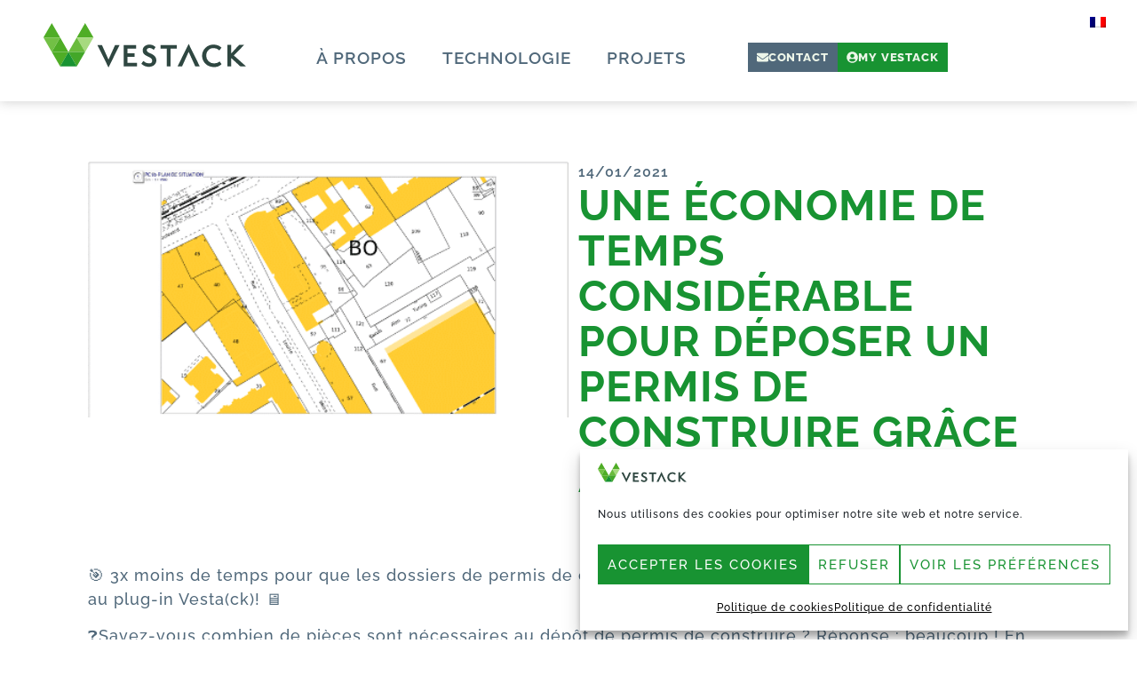

--- FILE ---
content_type: text/html; charset=UTF-8
request_url: https://www.vestack.com/2827-2/
body_size: 20385
content:
<!doctype html>
<html lang="fr-FR" prefix="og: https://ogp.me/ns#">
<head>
	<meta charset="UTF-8">
	<meta name="viewport" content="width=device-width, initial-scale=1">
	<link rel="profile" href="https://gmpg.org/xfn/11">
	
<!-- Optimisation des moteurs de recherche par Rank Math - https://rankmath.com/ -->
<title>Permis de construire rapide grace au plug-in Vestack- Vestack</title>
<meta name="description" content="3x moins de temps pour que les dossiers de permis de construire soient constitués et prêts à envoyer grâce au plug-in Vestack !"/>
<meta name="robots" content="follow, index, max-snippet:-1, max-video-preview:-1, max-image-preview:large"/>
<link rel="canonical" href="https://www.vestack.com/2827-2/" />
<meta property="og:locale" content="fr_FR" />
<meta property="og:type" content="article" />
<meta property="og:title" content="Permis de construire rapide grace au plug-in Vestack- Vestack" />
<meta property="og:description" content="3x moins de temps pour que les dossiers de permis de construire soient constitués et prêts à envoyer grâce au plug-in Vestack !" />
<meta property="og:url" content="https://www.vestack.com/2827-2/" />
<meta property="og:site_name" content="Vestack" />
<meta property="article:publisher" content="https://www.facebook.com/vestaconstructiontech" />
<meta property="article:section" content="Vie d&#039;entreprise" />
<meta property="og:image" content="https://www.vestack.com/wp-content/uploads/2021/02/Permis-2.png" />
<meta property="og:image:secure_url" content="https://www.vestack.com/wp-content/uploads/2021/02/Permis-2.png" />
<meta property="og:image:width" content="451" />
<meta property="og:image:height" content="288" />
<meta property="og:image:alt" content="permis de construire" />
<meta property="og:image:type" content="image/png" />
<meta property="article:published_time" content="2021-01-14T11:50:00+01:00" />
<meta name="twitter:card" content="summary_large_image" />
<meta name="twitter:title" content="Permis de construire rapide grace au plug-in Vestack- Vestack" />
<meta name="twitter:description" content="3x moins de temps pour que les dossiers de permis de construire soient constitués et prêts à envoyer grâce au plug-in Vestack !" />
<meta name="twitter:image" content="https://www.vestack.com/wp-content/uploads/2021/02/Permis-2.png" />
<meta name="twitter:label1" content="Écrit par" />
<meta name="twitter:data1" content="Pierre-Aymeric MASSE" />
<meta name="twitter:label2" content="Temps de lecture" />
<meta name="twitter:data2" content="Moins d’une minute" />
<script type="application/ld+json" class="rank-math-schema">{"@context":"https://schema.org","@graph":[{"@type":"Organization","@id":"https://www.vestack.com/#organization","name":"Vestack","url":"https://www.vestack.com","sameAs":["https://www.facebook.com/vestaconstructiontech","https://www.linkedin.com/company/vesta-construction-tech/"]},{"@type":"WebSite","@id":"https://www.vestack.com/#website","url":"https://www.vestack.com","name":"Vestack","publisher":{"@id":"https://www.vestack.com/#organization"},"inLanguage":"fr-FR"},{"@type":"ImageObject","@id":"https://www.vestack.com/wp-content/uploads/2021/02/Permis-2.png","url":"https://www.vestack.com/wp-content/uploads/2021/02/Permis-2.png","width":"451","height":"288","inLanguage":"fr-FR"},{"@type":"WebPage","@id":"https://www.vestack.com/2827-2/#webpage","url":"https://www.vestack.com/2827-2/","name":"Permis de construire rapide grace au plug-in Vestack- Vestack","datePublished":"2021-01-14T11:50:00+01:00","dateModified":"2021-01-14T11:50:00+01:00","isPartOf":{"@id":"https://www.vestack.com/#website"},"primaryImageOfPage":{"@id":"https://www.vestack.com/wp-content/uploads/2021/02/Permis-2.png"},"inLanguage":"fr-FR"},{"@type":"Person","@id":"https://www.vestack.com/2827-2/#author","name":"Pierre-Aymeric MASSE","image":{"@type":"ImageObject","@id":"https://secure.gravatar.com/avatar/357d7e5b9bfba86f61f39b0958b8f349299f3880fa7e31b6979050daf5a2a4e6?s=96&amp;d=mm&amp;r=g","url":"https://secure.gravatar.com/avatar/357d7e5b9bfba86f61f39b0958b8f349299f3880fa7e31b6979050daf5a2a4e6?s=96&amp;d=mm&amp;r=g","caption":"Pierre-Aymeric MASSE","inLanguage":"fr-FR"},"worksFor":{"@id":"https://www.vestack.com/#organization"}},{"@type":"BlogPosting","headline":"Permis de construire rapide grace au plug-in Vestack- Vestack","keywords":"permis de construire","datePublished":"2021-01-14T11:50:00+01:00","dateModified":"2021-01-14T11:50:00+01:00","author":{"@id":"https://www.vestack.com/2827-2/#author","name":"Pierre-Aymeric MASSE"},"publisher":{"@id":"https://www.vestack.com/#organization"},"description":"3x moins de temps pour que les dossiers de permis de construire soient constitu\u00e9s et pr\u00eats \u00e0 envoyer gr\u00e2ce au plug-in Vestack !","name":"Permis de construire rapide grace au plug-in Vestack- Vestack","@id":"https://www.vestack.com/2827-2/#richSnippet","isPartOf":{"@id":"https://www.vestack.com/2827-2/#webpage"},"image":{"@id":"https://www.vestack.com/wp-content/uploads/2021/02/Permis-2.png"},"inLanguage":"fr-FR","mainEntityOfPage":{"@id":"https://www.vestack.com/2827-2/#webpage"}}]}</script>
<!-- /Extension Rank Math WordPress SEO -->

<link rel="alternate" type="application/rss+xml" title="Vestack &raquo; Flux" href="https://www.vestack.com/feed/" />
<link rel="alternate" title="oEmbed (JSON)" type="application/json+oembed" href="https://www.vestack.com/wp-json/oembed/1.0/embed?url=https%3A%2F%2Fwww.vestack.com%2F2827-2%2F" />
<link rel="alternate" title="oEmbed (XML)" type="text/xml+oembed" href="https://www.vestack.com/wp-json/oembed/1.0/embed?url=https%3A%2F%2Fwww.vestack.com%2F2827-2%2F&#038;format=xml" />
<style id='wp-img-auto-sizes-contain-inline-css'>
img:is([sizes=auto i],[sizes^="auto," i]){contain-intrinsic-size:3000px 1500px}
/*# sourceURL=wp-img-auto-sizes-contain-inline-css */
</style>
<style id='wp-emoji-styles-inline-css'>

	img.wp-smiley, img.emoji {
		display: inline !important;
		border: none !important;
		box-shadow: none !important;
		height: 1em !important;
		width: 1em !important;
		margin: 0 0.07em !important;
		vertical-align: -0.1em !important;
		background: none !important;
		padding: 0 !important;
	}
/*# sourceURL=wp-emoji-styles-inline-css */
</style>
<link rel='stylesheet' id='wp-block-library-css' href='https://www.vestack.com/wp-includes/css/dist/block-library/style.min.css?ver=a78606b85ffdf8ca77d8a340ff39a1ee' media='all' />
<style id='safe-svg-svg-icon-style-inline-css'>
.safe-svg-cover{text-align:center}.safe-svg-cover .safe-svg-inside{display:inline-block;max-width:100%}.safe-svg-cover svg{fill:currentColor;height:100%;max-height:100%;max-width:100%;width:100%}

/*# sourceURL=https://www.vestack.com/wp-content/plugins/safe-svg/dist/safe-svg-block-frontend.css */
</style>
<style id='global-styles-inline-css'>
:root{--wp--preset--aspect-ratio--square: 1;--wp--preset--aspect-ratio--4-3: 4/3;--wp--preset--aspect-ratio--3-4: 3/4;--wp--preset--aspect-ratio--3-2: 3/2;--wp--preset--aspect-ratio--2-3: 2/3;--wp--preset--aspect-ratio--16-9: 16/9;--wp--preset--aspect-ratio--9-16: 9/16;--wp--preset--color--black: #000000;--wp--preset--color--cyan-bluish-gray: #abb8c3;--wp--preset--color--white: #ffffff;--wp--preset--color--pale-pink: #f78da7;--wp--preset--color--vivid-red: #cf2e2e;--wp--preset--color--luminous-vivid-orange: #ff6900;--wp--preset--color--luminous-vivid-amber: #fcb900;--wp--preset--color--light-green-cyan: #7bdcb5;--wp--preset--color--vivid-green-cyan: #00d084;--wp--preset--color--pale-cyan-blue: #8ed1fc;--wp--preset--color--vivid-cyan-blue: #0693e3;--wp--preset--color--vivid-purple: #9b51e0;--wp--preset--gradient--vivid-cyan-blue-to-vivid-purple: linear-gradient(135deg,rgb(6,147,227) 0%,rgb(155,81,224) 100%);--wp--preset--gradient--light-green-cyan-to-vivid-green-cyan: linear-gradient(135deg,rgb(122,220,180) 0%,rgb(0,208,130) 100%);--wp--preset--gradient--luminous-vivid-amber-to-luminous-vivid-orange: linear-gradient(135deg,rgb(252,185,0) 0%,rgb(255,105,0) 100%);--wp--preset--gradient--luminous-vivid-orange-to-vivid-red: linear-gradient(135deg,rgb(255,105,0) 0%,rgb(207,46,46) 100%);--wp--preset--gradient--very-light-gray-to-cyan-bluish-gray: linear-gradient(135deg,rgb(238,238,238) 0%,rgb(169,184,195) 100%);--wp--preset--gradient--cool-to-warm-spectrum: linear-gradient(135deg,rgb(74,234,220) 0%,rgb(151,120,209) 20%,rgb(207,42,186) 40%,rgb(238,44,130) 60%,rgb(251,105,98) 80%,rgb(254,248,76) 100%);--wp--preset--gradient--blush-light-purple: linear-gradient(135deg,rgb(255,206,236) 0%,rgb(152,150,240) 100%);--wp--preset--gradient--blush-bordeaux: linear-gradient(135deg,rgb(254,205,165) 0%,rgb(254,45,45) 50%,rgb(107,0,62) 100%);--wp--preset--gradient--luminous-dusk: linear-gradient(135deg,rgb(255,203,112) 0%,rgb(199,81,192) 50%,rgb(65,88,208) 100%);--wp--preset--gradient--pale-ocean: linear-gradient(135deg,rgb(255,245,203) 0%,rgb(182,227,212) 50%,rgb(51,167,181) 100%);--wp--preset--gradient--electric-grass: linear-gradient(135deg,rgb(202,248,128) 0%,rgb(113,206,126) 100%);--wp--preset--gradient--midnight: linear-gradient(135deg,rgb(2,3,129) 0%,rgb(40,116,252) 100%);--wp--preset--font-size--small: 13px;--wp--preset--font-size--medium: 20px;--wp--preset--font-size--large: 36px;--wp--preset--font-size--x-large: 42px;--wp--preset--spacing--20: 0.44rem;--wp--preset--spacing--30: 0.67rem;--wp--preset--spacing--40: 1rem;--wp--preset--spacing--50: 1.5rem;--wp--preset--spacing--60: 2.25rem;--wp--preset--spacing--70: 3.38rem;--wp--preset--spacing--80: 5.06rem;--wp--preset--shadow--natural: 6px 6px 9px rgba(0, 0, 0, 0.2);--wp--preset--shadow--deep: 12px 12px 50px rgba(0, 0, 0, 0.4);--wp--preset--shadow--sharp: 6px 6px 0px rgba(0, 0, 0, 0.2);--wp--preset--shadow--outlined: 6px 6px 0px -3px rgb(255, 255, 255), 6px 6px rgb(0, 0, 0);--wp--preset--shadow--crisp: 6px 6px 0px rgb(0, 0, 0);}:root { --wp--style--global--content-size: 800px;--wp--style--global--wide-size: 1200px; }:where(body) { margin: 0; }.wp-site-blocks > .alignleft { float: left; margin-right: 2em; }.wp-site-blocks > .alignright { float: right; margin-left: 2em; }.wp-site-blocks > .aligncenter { justify-content: center; margin-left: auto; margin-right: auto; }:where(.wp-site-blocks) > * { margin-block-start: 24px; margin-block-end: 0; }:where(.wp-site-blocks) > :first-child { margin-block-start: 0; }:where(.wp-site-blocks) > :last-child { margin-block-end: 0; }:root { --wp--style--block-gap: 24px; }:root :where(.is-layout-flow) > :first-child{margin-block-start: 0;}:root :where(.is-layout-flow) > :last-child{margin-block-end: 0;}:root :where(.is-layout-flow) > *{margin-block-start: 24px;margin-block-end: 0;}:root :where(.is-layout-constrained) > :first-child{margin-block-start: 0;}:root :where(.is-layout-constrained) > :last-child{margin-block-end: 0;}:root :where(.is-layout-constrained) > *{margin-block-start: 24px;margin-block-end: 0;}:root :where(.is-layout-flex){gap: 24px;}:root :where(.is-layout-grid){gap: 24px;}.is-layout-flow > .alignleft{float: left;margin-inline-start: 0;margin-inline-end: 2em;}.is-layout-flow > .alignright{float: right;margin-inline-start: 2em;margin-inline-end: 0;}.is-layout-flow > .aligncenter{margin-left: auto !important;margin-right: auto !important;}.is-layout-constrained > .alignleft{float: left;margin-inline-start: 0;margin-inline-end: 2em;}.is-layout-constrained > .alignright{float: right;margin-inline-start: 2em;margin-inline-end: 0;}.is-layout-constrained > .aligncenter{margin-left: auto !important;margin-right: auto !important;}.is-layout-constrained > :where(:not(.alignleft):not(.alignright):not(.alignfull)){max-width: var(--wp--style--global--content-size);margin-left: auto !important;margin-right: auto !important;}.is-layout-constrained > .alignwide{max-width: var(--wp--style--global--wide-size);}body .is-layout-flex{display: flex;}.is-layout-flex{flex-wrap: wrap;align-items: center;}.is-layout-flex > :is(*, div){margin: 0;}body .is-layout-grid{display: grid;}.is-layout-grid > :is(*, div){margin: 0;}body{padding-top: 0px;padding-right: 0px;padding-bottom: 0px;padding-left: 0px;}a:where(:not(.wp-element-button)){text-decoration: underline;}:root :where(.wp-element-button, .wp-block-button__link){background-color: #32373c;border-width: 0;color: #fff;font-family: inherit;font-size: inherit;font-style: inherit;font-weight: inherit;letter-spacing: inherit;line-height: inherit;padding-top: calc(0.667em + 2px);padding-right: calc(1.333em + 2px);padding-bottom: calc(0.667em + 2px);padding-left: calc(1.333em + 2px);text-decoration: none;text-transform: inherit;}.has-black-color{color: var(--wp--preset--color--black) !important;}.has-cyan-bluish-gray-color{color: var(--wp--preset--color--cyan-bluish-gray) !important;}.has-white-color{color: var(--wp--preset--color--white) !important;}.has-pale-pink-color{color: var(--wp--preset--color--pale-pink) !important;}.has-vivid-red-color{color: var(--wp--preset--color--vivid-red) !important;}.has-luminous-vivid-orange-color{color: var(--wp--preset--color--luminous-vivid-orange) !important;}.has-luminous-vivid-amber-color{color: var(--wp--preset--color--luminous-vivid-amber) !important;}.has-light-green-cyan-color{color: var(--wp--preset--color--light-green-cyan) !important;}.has-vivid-green-cyan-color{color: var(--wp--preset--color--vivid-green-cyan) !important;}.has-pale-cyan-blue-color{color: var(--wp--preset--color--pale-cyan-blue) !important;}.has-vivid-cyan-blue-color{color: var(--wp--preset--color--vivid-cyan-blue) !important;}.has-vivid-purple-color{color: var(--wp--preset--color--vivid-purple) !important;}.has-black-background-color{background-color: var(--wp--preset--color--black) !important;}.has-cyan-bluish-gray-background-color{background-color: var(--wp--preset--color--cyan-bluish-gray) !important;}.has-white-background-color{background-color: var(--wp--preset--color--white) !important;}.has-pale-pink-background-color{background-color: var(--wp--preset--color--pale-pink) !important;}.has-vivid-red-background-color{background-color: var(--wp--preset--color--vivid-red) !important;}.has-luminous-vivid-orange-background-color{background-color: var(--wp--preset--color--luminous-vivid-orange) !important;}.has-luminous-vivid-amber-background-color{background-color: var(--wp--preset--color--luminous-vivid-amber) !important;}.has-light-green-cyan-background-color{background-color: var(--wp--preset--color--light-green-cyan) !important;}.has-vivid-green-cyan-background-color{background-color: var(--wp--preset--color--vivid-green-cyan) !important;}.has-pale-cyan-blue-background-color{background-color: var(--wp--preset--color--pale-cyan-blue) !important;}.has-vivid-cyan-blue-background-color{background-color: var(--wp--preset--color--vivid-cyan-blue) !important;}.has-vivid-purple-background-color{background-color: var(--wp--preset--color--vivid-purple) !important;}.has-black-border-color{border-color: var(--wp--preset--color--black) !important;}.has-cyan-bluish-gray-border-color{border-color: var(--wp--preset--color--cyan-bluish-gray) !important;}.has-white-border-color{border-color: var(--wp--preset--color--white) !important;}.has-pale-pink-border-color{border-color: var(--wp--preset--color--pale-pink) !important;}.has-vivid-red-border-color{border-color: var(--wp--preset--color--vivid-red) !important;}.has-luminous-vivid-orange-border-color{border-color: var(--wp--preset--color--luminous-vivid-orange) !important;}.has-luminous-vivid-amber-border-color{border-color: var(--wp--preset--color--luminous-vivid-amber) !important;}.has-light-green-cyan-border-color{border-color: var(--wp--preset--color--light-green-cyan) !important;}.has-vivid-green-cyan-border-color{border-color: var(--wp--preset--color--vivid-green-cyan) !important;}.has-pale-cyan-blue-border-color{border-color: var(--wp--preset--color--pale-cyan-blue) !important;}.has-vivid-cyan-blue-border-color{border-color: var(--wp--preset--color--vivid-cyan-blue) !important;}.has-vivid-purple-border-color{border-color: var(--wp--preset--color--vivid-purple) !important;}.has-vivid-cyan-blue-to-vivid-purple-gradient-background{background: var(--wp--preset--gradient--vivid-cyan-blue-to-vivid-purple) !important;}.has-light-green-cyan-to-vivid-green-cyan-gradient-background{background: var(--wp--preset--gradient--light-green-cyan-to-vivid-green-cyan) !important;}.has-luminous-vivid-amber-to-luminous-vivid-orange-gradient-background{background: var(--wp--preset--gradient--luminous-vivid-amber-to-luminous-vivid-orange) !important;}.has-luminous-vivid-orange-to-vivid-red-gradient-background{background: var(--wp--preset--gradient--luminous-vivid-orange-to-vivid-red) !important;}.has-very-light-gray-to-cyan-bluish-gray-gradient-background{background: var(--wp--preset--gradient--very-light-gray-to-cyan-bluish-gray) !important;}.has-cool-to-warm-spectrum-gradient-background{background: var(--wp--preset--gradient--cool-to-warm-spectrum) !important;}.has-blush-light-purple-gradient-background{background: var(--wp--preset--gradient--blush-light-purple) !important;}.has-blush-bordeaux-gradient-background{background: var(--wp--preset--gradient--blush-bordeaux) !important;}.has-luminous-dusk-gradient-background{background: var(--wp--preset--gradient--luminous-dusk) !important;}.has-pale-ocean-gradient-background{background: var(--wp--preset--gradient--pale-ocean) !important;}.has-electric-grass-gradient-background{background: var(--wp--preset--gradient--electric-grass) !important;}.has-midnight-gradient-background{background: var(--wp--preset--gradient--midnight) !important;}.has-small-font-size{font-size: var(--wp--preset--font-size--small) !important;}.has-medium-font-size{font-size: var(--wp--preset--font-size--medium) !important;}.has-large-font-size{font-size: var(--wp--preset--font-size--large) !important;}.has-x-large-font-size{font-size: var(--wp--preset--font-size--x-large) !important;}
:root :where(.wp-block-pullquote){font-size: 1.5em;line-height: 1.6;}
/*# sourceURL=global-styles-inline-css */
</style>
<link rel='stylesheet' id='woo3dv-frontend.css-css' href='https://www.vestack.com/wp-content/plugins/woo-3d-viewer/includes/css/woo3dv-frontend.css?ver=1.8.6.7' media='all' />
<style id='woo3dv-frontend.css-inline-css'>

				.product.has-default-attributes.has-children > .images {
					opacity:1 !important;
				}
				@media screen and (max-width: 400px) {
				   .product.has-default-attributes.has-children > .images { 
				    float: none;
				    margin-right:0;
				    width:auto;
				    border:0;
				    border-bottom:2px solid #000;    
				  }
				}
				@media screen and (max-width:800px){
					.product.has-default-attributes.has-children > .images  {
						width: auto !important;
					}

				}
			
/*# sourceURL=woo3dv-frontend.css-inline-css */
</style>
<link rel='stylesheet' id='tooltipster.bundle.min.css-css' href='https://www.vestack.com/wp-content/plugins/woo-3d-viewer/includes/ext/tooltipster/css/tooltipster.bundle.min.css?ver=1.8.6.7' media='all' />
<link rel='stylesheet' id='tooltipster-sideTip-light.min.css -css' href='https://www.vestack.com/wp-content/plugins/woo-3d-viewer/includes/ext/tooltipster/css/plugins/tooltipster/sideTip/themes/tooltipster-sideTip-light.min.css?ver=1.8.6.7' media='all' />
<link rel='stylesheet' id='wpml-legacy-horizontal-list-0-css' href='https://www.vestack.com/wp-content/plugins/sitepress-multilingual-cms/templates/language-switchers/legacy-list-horizontal/style.min.css?ver=1' media='all' />
<link rel='stylesheet' id='wpml-menu-item-0-css' href='https://www.vestack.com/wp-content/plugins/sitepress-multilingual-cms/templates/language-switchers/menu-item/style.min.css?ver=1' media='all' />
<link rel='stylesheet' id='cmplz-general-css' href='https://www.vestack.com/wp-content/plugins/complianz-gdpr/assets/css/cookieblocker.min.css?ver=1765896332' media='all' />
<link rel='stylesheet' id='eae-css-css' href='https://www.vestack.com/wp-content/plugins/addon-elements-for-elementor-page-builder/assets/css/eae.min.css?ver=1.14.4' media='all' />
<link rel='stylesheet' id='eae-peel-css-css' href='https://www.vestack.com/wp-content/plugins/addon-elements-for-elementor-page-builder/assets/lib/peel/peel.css?ver=1.14.4' media='all' />
<link rel='stylesheet' id='font-awesome-4-shim-css' href='https://www.vestack.com/wp-content/plugins/elementor/assets/lib/font-awesome/css/v4-shims.min.css?ver=1.0' media='all' />
<link rel='stylesheet' id='font-awesome-5-all-css' href='https://www.vestack.com/wp-content/plugins/elementor/assets/lib/font-awesome/css/all.min.css?ver=4.11.64' media='all' />
<link rel='stylesheet' id='vegas-css-css' href='https://www.vestack.com/wp-content/plugins/addon-elements-for-elementor-page-builder/assets/lib/vegas/vegas.min.css?ver=2.4.0' media='all' />
<link rel='stylesheet' id='hello-elementor-css' href='https://www.vestack.com/wp-content/themes/hello-elementor/assets/css/reset.css?ver=3.4.5' media='all' />
<link rel='stylesheet' id='hello-elementor-theme-style-css' href='https://www.vestack.com/wp-content/themes/hello-elementor/assets/css/theme.css?ver=3.4.5' media='all' />
<link rel='stylesheet' id='hello-elementor-header-footer-css' href='https://www.vestack.com/wp-content/themes/hello-elementor/assets/css/header-footer.css?ver=3.4.5' media='all' />
<link rel='stylesheet' id='elementor-frontend-css' href='https://www.vestack.com/wp-content/uploads/elementor/css/custom-frontend.min.css?ver=1768473151' media='all' />
<link rel='stylesheet' id='elementor-post-5-css' href='https://www.vestack.com/wp-content/uploads/elementor/css/post-5.css?ver=1768473151' media='all' />
<link rel='stylesheet' id='widget-image-css' href='https://www.vestack.com/wp-content/plugins/elementor/assets/css/widget-image.min.css?ver=3.34.1' media='all' />
<link rel='stylesheet' id='widget-nav-menu-css' href='https://www.vestack.com/wp-content/uploads/elementor/css/custom-pro-widget-nav-menu.min.css?ver=1768473151' media='all' />
<link rel='stylesheet' id='widget-heading-css' href='https://www.vestack.com/wp-content/plugins/elementor/assets/css/widget-heading.min.css?ver=3.34.1' media='all' />
<link rel='stylesheet' id='widget-social-icons-css' href='https://www.vestack.com/wp-content/plugins/elementor/assets/css/widget-social-icons.min.css?ver=3.34.1' media='all' />
<link rel='stylesheet' id='e-apple-webkit-css' href='https://www.vestack.com/wp-content/uploads/elementor/css/custom-apple-webkit.min.css?ver=1768473150' media='all' />
<link rel='stylesheet' id='widget-post-info-css' href='https://www.vestack.com/wp-content/plugins/elementor-pro/assets/css/widget-post-info.min.css?ver=3.34.0' media='all' />
<link rel='stylesheet' id='widget-icon-list-css' href='https://www.vestack.com/wp-content/uploads/elementor/css/custom-widget-icon-list.min.css?ver=1768473151' media='all' />
<link rel='stylesheet' id='e-animation-fadeInUp-css' href='https://www.vestack.com/wp-content/plugins/elementor/assets/lib/animations/styles/fadeInUp.min.css?ver=3.34.1' media='all' />
<link rel='stylesheet' id='widget-search-form-css' href='https://www.vestack.com/wp-content/plugins/elementor-pro/assets/css/widget-search-form.min.css?ver=3.34.0' media='all' />
<link rel='stylesheet' id='e-animation-fadeInRight-css' href='https://www.vestack.com/wp-content/plugins/elementor/assets/lib/animations/styles/fadeInRight.min.css?ver=3.34.1' media='all' />
<link rel='stylesheet' id='e-popup-css' href='https://www.vestack.com/wp-content/plugins/elementor-pro/assets/css/conditionals/popup.min.css?ver=3.34.0' media='all' />
<link rel='stylesheet' id='elementor-post-8281-css' href='https://www.vestack.com/wp-content/uploads/elementor/css/post-8281.css?ver=1768473152' media='all' />
<link rel='stylesheet' id='elementor-post-370-css' href='https://www.vestack.com/wp-content/uploads/elementor/css/post-370.css?ver=1768473152' media='all' />
<link rel='stylesheet' id='elementor-post-1756-css' href='https://www.vestack.com/wp-content/uploads/elementor/css/post-1756.css?ver=1768473787' media='all' />
<link rel='stylesheet' id='elementor-post-2680-css' href='https://www.vestack.com/wp-content/uploads/elementor/css/post-2680.css?ver=1768473152' media='all' />
<link rel='stylesheet' id='elementor-gf-local-raleway-css' href='https://www.vestack.com/wp-content/uploads/elementor/google-fonts/css/raleway.css?ver=1742250982' media='all' />
<link rel='stylesheet' id='elementor-gf-local-robotoslab-css' href='https://www.vestack.com/wp-content/uploads/elementor/google-fonts/css/robotoslab.css?ver=1742250984' media='all' />
<link rel='stylesheet' id='elementor-gf-local-roboto-css' href='https://www.vestack.com/wp-content/uploads/elementor/google-fonts/css/roboto.css?ver=1742250993' media='all' />
<script src="https://www.vestack.com/wp-includes/js/jquery/jquery.min.js?ver=3.7.1" id="jquery-core-js"></script>
<script src="https://www.vestack.com/wp-includes/js/jquery/jquery-migrate.min.js?ver=3.4.1" id="jquery-migrate-js"></script>
<script src="https://www.vestack.com/wp-content/plugins/woo-3d-viewer/includes/ext/es6-promise/es6-promise.auto.js?ver=1.8.6.7" id="woo3dv-es6-promise-js"></script>
<script src="https://www.vestack.com/wp-content/plugins/woo-3d-viewer/includes/ext/threejs/three.min.js?ver=1.8.6.7" id="woo3dv-threejs-js"></script>
<script src="https://www.vestack.com/wp-content/plugins/woo-3d-viewer/includes/ext/threejs/js/Detector.js?ver=1.8.6.7" id="woo3dv-threejs-detector-js"></script>
<script src="https://www.vestack.com/wp-content/plugins/woo-3d-viewer/includes/ext/threejs/js/Mirror.js?ver=1.8.6.7" id="woo3dv-threejs-mirror-js"></script>
<script src="https://www.vestack.com/wp-content/plugins/woo-3d-viewer/includes/ext/threejs/js/controls/OrbitControls.js?ver=1.8.6.7" id="woo3dv-threejs-controls-js"></script>
<script src="https://www.vestack.com/wp-content/plugins/woo-3d-viewer/includes/ext/threejs/js/renderers/CanvasRenderer.js?ver=1.8.6.7" id="woo3dv-threejs-canvas-renderer-js"></script>
<script src="https://www.vestack.com/wp-content/plugins/woo-3d-viewer/includes/ext/threejs/js/renderers/Projector.js?ver=1.8.6.7" id="woo3dv-threejs-projector-renderer-js"></script>
<script src="https://www.vestack.com/wp-content/plugins/woo-3d-viewer/includes/ext/threejs/js/loaders/STLLoader.js?ver=1.8.6.7" id="woo3dv-threejs-stl-loader-js"></script>
<script src="https://www.vestack.com/wp-content/plugins/woo-3d-viewer/includes/ext/threejs/js/loaders/OBJLoader.js?ver=1.8.6.7" id="woo3dv-threejs-obj-loader-js"></script>
<script src="https://www.vestack.com/wp-content/plugins/woo-3d-viewer/includes/ext/threejs/js/loaders/VRMLLoader.js?ver=1.8.6.7" id="woo3dv-threejs-vrml-loader-js"></script>
<script src="https://www.vestack.com/wp-content/plugins/woo-3d-viewer/includes/ext/threejs/js/loaders/DRACOLoader.js?ver=1.8.6.7" id="woo3dv-threejs-draco-loader-js"></script>
<script src="https://www.vestack.com/wp-content/plugins/woo-3d-viewer/includes/ext/threejs/js/loaders/GLTFLoader.js?ver=1.8.6.7" id="woo3dv-threejs-gltf-loader-js"></script>
<script src="https://www.vestack.com/wp-content/plugins/woo-3d-viewer/includes/ext/threejs/js/loaders/MTLLoader.js?ver=1.8.6.7" id="woo3dv-threejs-mtl-loader-js"></script>
<script src="https://www.vestack.com/wp-content/plugins/woo-3d-viewer/includes/ext/threex/THREEx.FullScreen.js?ver=1.8.6.7" id="woo3dv-threex-js"></script>
<script id="woo3dv-frontend.js-js-extra">
var woo3dv = {"url":"https://www.vestack.com/wp-admin/admin-ajax.php","plugin_url":"https://www.vestack.com/wp-content/plugins/woo-3d-viewer/","shading":"flat","display_mode":"3d_model","display_mode_mobile":"3d_model","show_shadow":"","shadow_softness":"1","show_light_source1":"","show_light_source2":"on","show_light_source3":"","show_light_source4":"","show_light_source5":"","show_light_source6":"on","show_light_source7":"","show_light_source9":"","show_fog":"","show_controls":"on","zoom_distance_min":"","zoom_distance_max":"","enable_zoom":"on","enable_pan":"on","enable_manual_rotation":"on","show_ground":"on","ground_mirror":"","model_default_color":"0xffffff","model_default_transparency":"opaque","model_default_shininess":"plastic","background1":"0xFFFFFF","grid_color":"0x898989","ground_color":"0xc1c1c1","fog_color":"0xFFFFFF","auto_rotation":"on","auto_rotation_speed":"6","auto_rotation_direction":"ccw","default_rotation_x":"-90","default_rotation_y":"90","show_grid":"on","mobile_no_animation":"","override_cart_thumbnail":"on","text_not_available":"Not available in your browser","text_multiple":"Upgrade to Woo3DViewer PRO to have multiple viewers on one page!"};
//# sourceURL=woo3dv-frontend.js-js-extra
</script>
<script src="https://www.vestack.com/wp-content/plugins/woo-3d-viewer/includes/js/woo3dv-frontend.js?ver=1.8.6.7" id="woo3dv-frontend.js-js"></script>
<script src="https://www.vestack.com/wp-content/plugins/addon-elements-for-elementor-page-builder/assets/js/iconHelper.js?ver=1.0" id="eae-iconHelper-js"></script>
<link rel="https://api.w.org/" href="https://www.vestack.com/wp-json/" /><link rel="alternate" title="JSON" type="application/json" href="https://www.vestack.com/wp-json/wp/v2/posts/2827" /><link rel="EditURI" type="application/rsd+xml" title="RSD" href="https://www.vestack.com/xmlrpc.php?rsd" />

<link rel='shortlink' href='https://www.vestack.com/?p=2827' />
<meta name="generator" content="WPML ver:4.8.6 stt:1,4;" />
			<style>.cmplz-hidden {
					display: none !important;
				}</style><meta name="generator" content="Elementor 3.34.1; features: e_font_icon_svg, additional_custom_breakpoints; settings: css_print_method-external, google_font-enabled, font_display-auto">
<script data-service="google-analytics" data-category="statistics" async type="text/plain" class="cmplz-stats" data-cmplz-src="https://www.googletagmanager.com/gtag/js?id=G-QDJC1QG0SQ"></script>
<script type="text/plain" class="cmplz-script">
  window.dataLayer = window.dataLayer || [];
  function gtag(){dataLayer.push(arguments);}
  gtag('js', new Date());
gtag('config', 'G-QDJC1QG0SQ')
</script>
			<style>
				.e-con.e-parent:nth-of-type(n+4):not(.e-lazyloaded):not(.e-no-lazyload),
				.e-con.e-parent:nth-of-type(n+4):not(.e-lazyloaded):not(.e-no-lazyload) * {
					background-image: none !important;
				}
				@media screen and (max-height: 1024px) {
					.e-con.e-parent:nth-of-type(n+3):not(.e-lazyloaded):not(.e-no-lazyload),
					.e-con.e-parent:nth-of-type(n+3):not(.e-lazyloaded):not(.e-no-lazyload) * {
						background-image: none !important;
					}
				}
				@media screen and (max-height: 640px) {
					.e-con.e-parent:nth-of-type(n+2):not(.e-lazyloaded):not(.e-no-lazyload),
					.e-con.e-parent:nth-of-type(n+2):not(.e-lazyloaded):not(.e-no-lazyload) * {
						background-image: none !important;
					}
				}
			</style>
			<link rel="icon" href="https://www.vestack.com/wp-content/uploads/2021/01/cropped-favicon-150x150.png" sizes="32x32" />
<link rel="icon" href="https://www.vestack.com/wp-content/uploads/2021/01/cropped-favicon-300x300.png" sizes="192x192" />
<link rel="apple-touch-icon" href="https://www.vestack.com/wp-content/uploads/2021/01/cropped-favicon-300x300.png" />
<meta name="msapplication-TileImage" content="https://www.vestack.com/wp-content/uploads/2021/01/cropped-favicon-300x300.png" />
</head>
<body data-cmplz=1 class="wp-singular post-template-default single single-post postid-2827 single-format-standard wp-custom-logo wp-embed-responsive wp-theme-hello-elementor hello-elementor-default elementor-default elementor-kit-5 elementor-page-1756">


<a class="skip-link screen-reader-text" href="#content">Aller au contenu</a>

		<header data-elementor-type="header" data-elementor-id="8281" class="elementor elementor-8281 elementor-location-header" data-elementor-post-type="elementor_library">
			<div class="has_eae_slider elementor-element elementor-element-d6684a6 e-con-full e-flex e-con e-parent" data-eae-slider="89237" data-id="d6684a6" data-element_type="container">
				<div class="elementor-element elementor-element-2cceb07 elementor-widget__width-initial elementor-absolute elementor-widget elementor-widget-wpml-language-switcher" data-id="2cceb07" data-element_type="widget" data-settings="{&quot;_position&quot;:&quot;absolute&quot;}" data-widget_type="wpml-language-switcher.default">
				<div class="elementor-widget-container">
					<div class="wpml-elementor-ls">
<div class="wpml-ls-statics-shortcode_actions wpml-ls wpml-ls-legacy-list-horizontal">
	<ul role="menu"><li class="wpml-ls-slot-shortcode_actions wpml-ls-item wpml-ls-item-fr wpml-ls-current-language wpml-ls-first-item wpml-ls-last-item wpml-ls-item-legacy-list-horizontal" role="none">
				<a href="https://www.vestack.com/2827-2/" class="wpml-ls-link" role="menuitem" >
                                <img
            class="wpml-ls-flag"
            src="https://www.vestack.com/wp-content/plugins/sitepress-multilingual-cms/res/flags/fr.png"
            alt="Français"
            
            
    /></a>
			</li></ul>
</div>
</div>				</div>
				</div>
				<div class="elementor-element elementor-element-e87ef6b elementor-widget elementor-widget-theme-site-logo elementor-widget-image" data-id="e87ef6b" data-element_type="widget" data-widget_type="theme-site-logo.default">
				<div class="elementor-widget-container">
											<a href="https://www.vestack.com">
			<img width="287" height="63" src="https://www.vestack.com/wp-content/uploads/2021/01/Logo-vestack.svg" class="attachment-full size-full wp-image-33" alt="" />				</a>
											</div>
				</div>
				<div class="elementor-element elementor-element-1b6cf09 elementor-hidden-tablet_extra elementor-hidden-tablet elementor-hidden-mobile elementor-nav-menu__align-center elementor-widget-widescreen__width-auto elementor-nav-menu--dropdown-tablet elementor-nav-menu__text-align-aside elementor-nav-menu--toggle elementor-nav-menu--burger elementor-widget elementor-widget-nav-menu" data-id="1b6cf09" data-element_type="widget" data-settings="{&quot;layout&quot;:&quot;horizontal&quot;,&quot;submenu_icon&quot;:{&quot;value&quot;:&quot;&lt;svg aria-hidden=\&quot;true\&quot; class=\&quot;e-font-icon-svg e-fas-caret-down\&quot; viewBox=\&quot;0 0 320 512\&quot; xmlns=\&quot;http:\/\/www.w3.org\/2000\/svg\&quot;&gt;&lt;path d=\&quot;M31.3 192h257.3c17.8 0 26.7 21.5 14.1 34.1L174.1 354.8c-7.8 7.8-20.5 7.8-28.3 0L17.2 226.1C4.6 213.5 13.5 192 31.3 192z\&quot;&gt;&lt;\/path&gt;&lt;\/svg&gt;&quot;,&quot;library&quot;:&quot;fa-solid&quot;},&quot;toggle&quot;:&quot;burger&quot;}" data-widget_type="nav-menu.default">
				<div class="elementor-widget-container">
								<nav aria-label="Menu" class="elementor-nav-menu--main elementor-nav-menu__container elementor-nav-menu--layout-horizontal e--pointer-background e--animation-fade">
				<ul id="menu-1-1b6cf09" class="elementor-nav-menu"><li class="menu-item menu-item-type-post_type menu-item-object-page menu-item-9862"><a href="https://www.vestack.com/a-propos/" class="elementor-item">À propos</a></li>
<li class="menu-item menu-item-type-post_type menu-item-object-page menu-item-9861"><a href="https://www.vestack.com/technologie/" class="elementor-item">Technologie</a></li>
<li class="menu-item menu-item-type-post_type menu-item-object-page menu-item-9860"><a href="https://www.vestack.com/projets/" class="elementor-item">Projets</a></li>
</ul>			</nav>
					<div class="elementor-menu-toggle" role="button" tabindex="0" aria-label="Permuter le menu" aria-expanded="false">
			<svg aria-hidden="true" role="presentation" class="elementor-menu-toggle__icon--open e-font-icon-svg e-eicon-menu-bar" viewBox="0 0 1000 1000" xmlns="http://www.w3.org/2000/svg"><path d="M104 333H896C929 333 958 304 958 271S929 208 896 208H104C71 208 42 237 42 271S71 333 104 333ZM104 583H896C929 583 958 554 958 521S929 458 896 458H104C71 458 42 487 42 521S71 583 104 583ZM104 833H896C929 833 958 804 958 771S929 708 896 708H104C71 708 42 737 42 771S71 833 104 833Z"></path></svg><svg aria-hidden="true" role="presentation" class="elementor-menu-toggle__icon--close e-font-icon-svg e-eicon-close" viewBox="0 0 1000 1000" xmlns="http://www.w3.org/2000/svg"><path d="M742 167L500 408 258 167C246 154 233 150 217 150 196 150 179 158 167 167 154 179 150 196 150 212 150 229 154 242 171 254L408 500 167 742C138 771 138 800 167 829 196 858 225 858 254 829L496 587 738 829C750 842 767 846 783 846 800 846 817 842 829 829 842 817 846 804 846 783 846 767 842 750 829 737L588 500 833 258C863 229 863 200 833 171 804 137 775 137 742 167Z"></path></svg>		</div>
					<nav class="elementor-nav-menu--dropdown elementor-nav-menu__container" aria-hidden="true">
				<ul id="menu-2-1b6cf09" class="elementor-nav-menu"><li class="menu-item menu-item-type-post_type menu-item-object-page menu-item-9862"><a href="https://www.vestack.com/a-propos/" class="elementor-item" tabindex="-1">À propos</a></li>
<li class="menu-item menu-item-type-post_type menu-item-object-page menu-item-9861"><a href="https://www.vestack.com/technologie/" class="elementor-item" tabindex="-1">Technologie</a></li>
<li class="menu-item menu-item-type-post_type menu-item-object-page menu-item-9860"><a href="https://www.vestack.com/projets/" class="elementor-item" tabindex="-1">Projets</a></li>
</ul>			</nav>
						</div>
				</div>
		<div class="has_eae_slider elementor-element elementor-element-9c7b642 e-con-full elementor-hidden-mobile e-flex e-con e-child" data-eae-slider="89870" data-id="9c7b642" data-element_type="container">
				<div class="elementor-element elementor-element-098c06e elementor-align-left elementor-widget elementor-widget-button" data-id="098c06e" data-element_type="widget" data-widget_type="button.default">
				<div class="elementor-widget-container">
									<div class="elementor-button-wrapper">
					<a class="elementor-button elementor-button-link elementor-size-sm" href="https://www.vestack.com/nous-contacter/">
						<span class="elementor-button-content-wrapper">
						<span class="elementor-button-icon">
				<svg aria-hidden="true" class="e-font-icon-svg e-fas-envelope" viewBox="0 0 512 512" xmlns="http://www.w3.org/2000/svg"><path d="M502.3 190.8c3.9-3.1 9.7-.2 9.7 4.7V400c0 26.5-21.5 48-48 48H48c-26.5 0-48-21.5-48-48V195.6c0-5 5.7-7.8 9.7-4.7 22.4 17.4 52.1 39.5 154.1 113.6 21.1 15.4 56.7 47.8 92.2 47.6 35.7.3 72-32.8 92.3-47.6 102-74.1 131.6-96.3 154-113.7zM256 320c23.2.4 56.6-29.2 73.4-41.4 132.7-96.3 142.8-104.7 173.4-128.7 5.8-4.5 9.2-11.5 9.2-18.9v-19c0-26.5-21.5-48-48-48H48C21.5 64 0 85.5 0 112v19c0 7.4 3.4 14.3 9.2 18.9 30.6 23.9 40.7 32.4 173.4 128.7 16.8 12.2 50.2 41.8 73.4 41.4z"></path></svg>			</span>
									<span class="elementor-button-text">Contact</span>
					</span>
					</a>
				</div>
								</div>
				</div>
				<div class="elementor-element elementor-element-548def4 elementor-align-left elementor-widget elementor-widget-button" data-id="548def4" data-element_type="widget" data-widget_type="button.default">
				<div class="elementor-widget-container">
									<div class="elementor-button-wrapper">
					<a class="elementor-button elementor-button-link elementor-size-sm" href="https://my.vestack.com/" target="_blank">
						<span class="elementor-button-content-wrapper">
						<span class="elementor-button-icon">
				<svg aria-hidden="true" class="e-font-icon-svg e-fas-user-circle" viewBox="0 0 496 512" xmlns="http://www.w3.org/2000/svg"><path d="M248 8C111 8 0 119 0 256s111 248 248 248 248-111 248-248S385 8 248 8zm0 96c48.6 0 88 39.4 88 88s-39.4 88-88 88-88-39.4-88-88 39.4-88 88-88zm0 344c-58.7 0-111.3-26.6-146.5-68.2 18.8-35.4 55.6-59.8 98.5-59.8 2.4 0 4.8.4 7.1 1.1 13 4.2 26.6 6.9 40.9 6.9 14.3 0 28-2.7 40.9-6.9 2.3-.7 4.7-1.1 7.1-1.1 42.9 0 79.7 24.4 98.5 59.8C359.3 421.4 306.7 448 248 448z"></path></svg>			</span>
									<span class="elementor-button-text">My Vestack</span>
					</span>
					</a>
				</div>
								</div>
				</div>
				</div>
				<div class="elementor-element elementor-element-f45ba87 elementor-hidden-widescreen elementor-hidden-desktop elementor-hidden-laptop elementor-view-default elementor-widget elementor-widget-icon" data-id="f45ba87" data-element_type="widget" data-widget_type="icon.default">
				<div class="elementor-widget-container">
							<div class="elementor-icon-wrapper">
			<a class="elementor-icon" href="#elementor-action%3Aaction%3Dpopup%3Aopen%26settings%3DeyJpZCI6MjY4MCwidG9nZ2xlIjpmYWxzZX0%3D">
			<svg aria-hidden="true" class="e-font-icon-svg e-fas-bars" viewBox="0 0 448 512" xmlns="http://www.w3.org/2000/svg"><path d="M16 132h416c8.837 0 16-7.163 16-16V76c0-8.837-7.163-16-16-16H16C7.163 60 0 67.163 0 76v40c0 8.837 7.163 16 16 16zm0 160h416c8.837 0 16-7.163 16-16v-40c0-8.837-7.163-16-16-16H16c-8.837 0-16 7.163-16 16v40c0 8.837 7.163 16 16 16zm0 160h416c8.837 0 16-7.163 16-16v-40c0-8.837-7.163-16-16-16H16c-8.837 0-16 7.163-16 16v40c0 8.837 7.163 16 16 16z"></path></svg>			</a>
		</div>
						</div>
				</div>
				</div>
				</header>
				<div data-elementor-type="single-post" data-elementor-id="1756" class="elementor elementor-1756 elementor-location-single post-2827 post type-post status-publish format-standard has-post-thumbnail hentry category-vie-dentreprise category-secteur-du-batiment" data-elementor-post-type="elementor_library">
			<div class="has_eae_slider elementor-element elementor-element-28292ed e-flex e-con-boxed e-con e-parent" data-eae-slider="11828" data-id="28292ed" data-element_type="container">
					<div class="e-con-inner">
		<div class="has_eae_slider elementor-element elementor-element-5dcb932 e-con-full e-flex e-con e-child" data-eae-slider="92484" data-id="5dcb932" data-element_type="container">
				<div class="elementor-element elementor-element-b2bdae1 elementor-widget elementor-widget-theme-post-featured-image elementor-widget-image" data-id="b2bdae1" data-element_type="widget" data-widget_type="theme-post-featured-image.default">
				<div class="elementor-widget-container">
															<picture class="attachment-large size-large wp-image-2840">
<source type="image/avif" srcset="https://www.vestack.com/wp-content/uploads/2021/02/Permis-2.png.avif 451w, https://www.vestack.com/wp-content/uploads/2021/02/Permis-2-300x192.png.avif 300w" sizes="(max-width: 451px) 100vw, 451px"/>
<img width="451" height="288" src="https://www.vestack.com/wp-content/uploads/2021/02/Permis-2.png" alt="" srcset="https://www.vestack.com/wp-content/uploads/2021/02/Permis-2.png 451w, https://www.vestack.com/wp-content/uploads/2021/02/Permis-2-300x192.png 300w" sizes="(max-width: 451px) 100vw, 451px"/>
</picture>
															</div>
				</div>
				</div>
		<div class="has_eae_slider elementor-element elementor-element-bc482ca e-flex e-con-boxed e-con e-child" data-eae-slider="50566" data-id="bc482ca" data-element_type="container">
					<div class="e-con-inner">
				<div class="elementor-element elementor-element-2c74c75 elementor-widget elementor-widget-post-info" data-id="2c74c75" data-element_type="widget" data-widget_type="post-info.default">
				<div class="elementor-widget-container">
							<ul class="elementor-inline-items elementor-icon-list-items elementor-post-info">
								<li class="elementor-icon-list-item elementor-repeater-item-30acaad elementor-inline-item" itemprop="datePublished">
													<span class="elementor-icon-list-text elementor-post-info__item elementor-post-info__item--type-date">
										<time>14/01/2021</time>					</span>
								</li>
				</ul>
						</div>
				</div>
				<div class="elementor-element elementor-element-181e671 elementor-widget elementor-widget-theme-post-title elementor-page-title elementor-widget-heading" data-id="181e671" data-element_type="widget" data-widget_type="theme-post-title.default">
				<div class="elementor-widget-container">
					<h1 class="elementor-heading-title elementor-size-default">Une économie de temps considérable pour déposer un permis de Construire grâce au plug-in Vestack</h1>				</div>
				</div>
					</div>
				</div>
					</div>
				</div>
		<div class="has_eae_slider elementor-element elementor-element-804ddd9 e-flex e-con-boxed e-con e-parent" data-eae-slider="67257" data-id="804ddd9" data-element_type="container">
					<div class="e-con-inner">
				<div class="elementor-element elementor-element-77d1a20 elementor-widget elementor-widget-theme-post-content" data-id="77d1a20" data-element_type="widget" data-widget_type="theme-post-content.default">
				<div class="elementor-widget-container">
					
<p>🎯 3x moins de temps pour que les dossiers de permis de construire soient constitués et prêts à envoyer grâce au plug-in Vesta(ck)! 🖥</p>



<p>❓Savez-vous combien de pièces sont nécessaires au dépôt de permis de construire ? Réponse : beaucoup ! En général, il faut compter un mois pour la constitution du dossier&#8230;</p>



<p>👊 Heureusement, une nouvelle étape du développement de Vesta Construction Technologies vient d&rsquo;être franchie!&nbsp;</p>



<p>🏡 Pour faciliter le travail des architectes, les pièces nécessaires au permis de construire sont directement extraites de la maquette BIM!</p>



<p>Tout se passe désormais dans le plug-in Vesta Construction Technologies &#8211; We are hiring 🏗&nbsp;</p>



<figure class="wp-block-image size-large is-resized"><picture fetchpriority="high" decoding="async" class="wp-image-2841">
<source type="image/avif" srcset="https://www.vestack.com/wp-content/uploads/2021/02/Permis-1.png.avif 451w, https://www.vestack.com/wp-content/uploads/2021/02/Permis-1-300x161.png.avif 300w" sizes="(max-width: 580px) 100vw, 580px"/>
<img fetchpriority="high" decoding="async" src="http://www.vestack.com/wp-content/uploads/2021/02/Permis-1.png" alt="" width="580" height="311" srcset="https://www.vestack.com/wp-content/uploads/2021/02/Permis-1.png 451w, https://www.vestack.com/wp-content/uploads/2021/02/Permis-1-300x161.png 300w" sizes="(max-width: 580px) 100vw, 580px"/>
</picture>
</figure>



<p></p>
				</div>
				</div>
		<a class="has_eae_slider elementor-element elementor-element-134f12d e-con-full e-flex elementor-invisible e-con e-child" data-eae-slider="5574" data-id="134f12d" data-element_type="container" data-settings="{&quot;background_background&quot;:&quot;classic&quot;,&quot;animation&quot;:&quot;fadeInUp&quot;,&quot;animation_delay&quot;:200}" href="https://www.vestack.com/actualites/">
				<div class="elementor-element elementor-element-33c127a e-transform elementor-view-default elementor-widget elementor-widget-icon" data-id="33c127a" data-element_type="widget" data-settings="{&quot;_transform_rotateZ_effect&quot;:{&quot;unit&quot;:&quot;px&quot;,&quot;size&quot;:90,&quot;sizes&quot;:[]},&quot;_transform_rotateZ_effect_widescreen&quot;:{&quot;unit&quot;:&quot;deg&quot;,&quot;size&quot;:&quot;&quot;,&quot;sizes&quot;:[]},&quot;_transform_rotateZ_effect_laptop&quot;:{&quot;unit&quot;:&quot;deg&quot;,&quot;size&quot;:&quot;&quot;,&quot;sizes&quot;:[]},&quot;_transform_rotateZ_effect_tablet_extra&quot;:{&quot;unit&quot;:&quot;deg&quot;,&quot;size&quot;:&quot;&quot;,&quot;sizes&quot;:[]},&quot;_transform_rotateZ_effect_tablet&quot;:{&quot;unit&quot;:&quot;deg&quot;,&quot;size&quot;:&quot;&quot;,&quot;sizes&quot;:[]},&quot;_transform_rotateZ_effect_mobile&quot;:{&quot;unit&quot;:&quot;deg&quot;,&quot;size&quot;:&quot;&quot;,&quot;sizes&quot;:[]}}" data-widget_type="icon.default">
				<div class="elementor-widget-container">
							<div class="elementor-icon-wrapper">
			<div class="elementor-icon">
			<svg xmlns="http://www.w3.org/2000/svg" id="Calque_1" data-name="Calque 1" viewBox="0 0 50 61"><polygon class="cls-1" points="48.4 37.8 25.5 56.9 25.5 0 23.5 0 23.5 56.7 1.7 36.8 .3 38.3 23.8 59.7 24.5 59 25.1 59.8 49.6 39.3 48.4 37.8"></polygon></svg>			</div>
		</div>
						</div>
				</div>
				<div class="elementor-element elementor-element-f78307f elementor-widget elementor-widget-heading" data-id="f78307f" data-element_type="widget" data-widget_type="heading.default">
				<div class="elementor-widget-container">
					<span class="elementor-heading-title elementor-size-default">Toutes les actualités</span>				</div>
				</div>
				</a>
					</div>
				</div>
				</div>
				<header data-elementor-type="footer" data-elementor-id="370" class="elementor elementor-370 elementor-location-footer" data-elementor-post-type="elementor_library">
			<div class="has_eae_slider elementor-element elementor-element-b5ec0e1 e-grid e-con-full e-con e-parent" data-eae-slider="8153" data-id="b5ec0e1" data-element_type="container" data-settings="{&quot;background_background&quot;:&quot;classic&quot;}">
		<div class="has_eae_slider elementor-element elementor-element-cd91caf e-con-full e-flex e-con e-child" data-eae-slider="27484" data-id="cd91caf" data-element_type="container">
				<div class="elementor-element elementor-element-e151550 elementor-widget elementor-widget-theme-site-logo elementor-widget-image" data-id="e151550" data-element_type="widget" data-widget_type="theme-site-logo.default">
				<div class="elementor-widget-container">
											<a href="https://www.vestack.com">
			<img width="287" height="63" src="https://www.vestack.com/wp-content/uploads/2021/01/Logo-vestack.svg" class="attachment-full size-full wp-image-33" alt="" />				</a>
											</div>
				</div>
		<div class="has_eae_slider elementor-element elementor-element-1a07fe6 e-con-full e-flex e-con e-child" data-eae-slider="99121" data-id="1a07fe6" data-element_type="container">
				<div class="elementor-element elementor-element-7778973 elementor-widget elementor-widget-heading" data-id="7778973" data-element_type="widget" data-widget_type="heading.default">
				<div class="elementor-widget-container">
					<span class="elementor-heading-title elementor-size-default">Nous suivre</span>				</div>
				</div>
				<div class="elementor-element elementor-element-7d1e6f0 elementor-shape-rounded elementor-grid-0 e-grid-align-center elementor-widget elementor-widget-social-icons" data-id="7d1e6f0" data-element_type="widget" data-widget_type="social-icons.default">
				<div class="elementor-widget-container">
							<div class="elementor-social-icons-wrapper elementor-grid" role="list">
							<span class="elementor-grid-item" role="listitem">
					<a class="elementor-icon elementor-social-icon elementor-social-icon-linkedin-in elementor-repeater-item-7239d69" href="https://www.linkedin.com/company/vesta-construction-tech/" target="_blank">
						<span class="elementor-screen-only">Linkedin-in</span>
						<svg aria-hidden="true" class="e-font-icon-svg e-fab-linkedin-in" viewBox="0 0 448 512" xmlns="http://www.w3.org/2000/svg"><path d="M100.28 448H7.4V148.9h92.88zM53.79 108.1C24.09 108.1 0 83.5 0 53.8a53.79 53.79 0 0 1 107.58 0c0 29.7-24.1 54.3-53.79 54.3zM447.9 448h-92.68V302.4c0-34.7-.7-79.2-48.29-79.2-48.29 0-55.69 37.7-55.69 76.7V448h-92.78V148.9h89.08v40.8h1.3c12.4-23.5 42.69-48.3 87.88-48.3 94 0 111.28 61.9 111.28 142.3V448z"></path></svg>					</a>
				</span>
							<span class="elementor-grid-item" role="listitem">
					<a class="elementor-icon elementor-social-icon elementor-social-icon-youtube elementor-repeater-item-dd6e8bd" href="https://www.youtube.com/channel/UCLepG1GkNJhvpamrnE9CBAg" target="_blank">
						<span class="elementor-screen-only">Youtube</span>
						<svg aria-hidden="true" class="e-font-icon-svg e-fab-youtube" viewBox="0 0 576 512" xmlns="http://www.w3.org/2000/svg"><path d="M549.655 124.083c-6.281-23.65-24.787-42.276-48.284-48.597C458.781 64 288 64 288 64S117.22 64 74.629 75.486c-23.497 6.322-42.003 24.947-48.284 48.597-11.412 42.867-11.412 132.305-11.412 132.305s0 89.438 11.412 132.305c6.281 23.65 24.787 41.5 48.284 47.821C117.22 448 288 448 288 448s170.78 0 213.371-11.486c23.497-6.321 42.003-24.171 48.284-47.821 11.412-42.867 11.412-132.305 11.412-132.305s0-89.438-11.412-132.305zm-317.51 213.508V175.185l142.739 81.205-142.739 81.201z"></path></svg>					</a>
				</span>
					</div>
						</div>
				</div>
				</div>
				</div>
		<div class="has_eae_slider elementor-element elementor-element-a8c31eb e-con-full e-flex e-con e-child" data-eae-slider="52945" data-id="a8c31eb" data-element_type="container">
				<div class="elementor-element elementor-element-720c9ec elementor-widget elementor-widget-text-editor" data-id="720c9ec" data-element_type="widget" data-widget_type="text-editor.default">
				<div class="elementor-widget-container">
									<p><b>Siège social :<br /></b>4-6, Rue de Penthièvre, 75008 Paris</p><p><b>Site de Saint-Germain-Laval :<br /></b>1 rue des Argiles Vertes,<br />77130 Saint-Germain-Laval</p>								</div>
				</div>
				</div>
		<div class="has_eae_slider elementor-element elementor-element-5807803 e-con-full e-flex e-con e-child" data-eae-slider="65907" data-id="5807803" data-element_type="container">
				<div class="elementor-element elementor-element-f5d86e5 elementor-nav-menu__align-start elementor-nav-menu--dropdown-none elementor-widget elementor-widget-nav-menu" data-id="f5d86e5" data-element_type="widget" data-settings="{&quot;layout&quot;:&quot;vertical&quot;,&quot;submenu_icon&quot;:{&quot;value&quot;:&quot;&lt;svg aria-hidden=\&quot;true\&quot; class=\&quot;e-font-icon-svg e-fas-caret-down\&quot; viewBox=\&quot;0 0 320 512\&quot; xmlns=\&quot;http:\/\/www.w3.org\/2000\/svg\&quot;&gt;&lt;path d=\&quot;M31.3 192h257.3c17.8 0 26.7 21.5 14.1 34.1L174.1 354.8c-7.8 7.8-20.5 7.8-28.3 0L17.2 226.1C4.6 213.5 13.5 192 31.3 192z\&quot;&gt;&lt;\/path&gt;&lt;\/svg&gt;&quot;,&quot;library&quot;:&quot;fa-solid&quot;}}" data-widget_type="nav-menu.default">
				<div class="elementor-widget-container">
								<nav aria-label="Menu" class="elementor-nav-menu--main elementor-nav-menu__container elementor-nav-menu--layout-vertical e--pointer-none">
				<ul id="menu-1-f5d86e5" class="elementor-nav-menu sm-vertical"><li class="menu-item menu-item-type-post_type menu-item-object-page menu-item-home menu-item-12812"><a href="https://www.vestack.com/" class="elementor-item">Accueil</a></li>
<li class="menu-item menu-item-type-post_type menu-item-object-page menu-item-12815"><a href="https://www.vestack.com/a-propos/" class="elementor-item">À propos</a></li>
<li class="menu-item menu-item-type-post_type menu-item-object-page menu-item-12814"><a href="https://www.vestack.com/technologie/" class="elementor-item">Technologie</a></li>
<li class="menu-item menu-item-type-post_type menu-item-object-page menu-item-12816"><a href="https://www.vestack.com/a-propos/manifesto/" class="elementor-item">Manifesto</a></li>
<li class="menu-item menu-item-type-post_type menu-item-object-page menu-item-12813"><a href="https://www.vestack.com/travaillons-ensemble/" class="elementor-item">Travaillons ensemble</a></li>
<li class="menu-item menu-item-type-post_type menu-item-object-page menu-item-12817"><a href="https://www.vestack.com/projets/" class="elementor-item">Projets</a></li>
</ul>			</nav>
						<nav class="elementor-nav-menu--dropdown elementor-nav-menu__container" aria-hidden="true">
				<ul id="menu-2-f5d86e5" class="elementor-nav-menu sm-vertical"><li class="menu-item menu-item-type-post_type menu-item-object-page menu-item-home menu-item-12812"><a href="https://www.vestack.com/" class="elementor-item" tabindex="-1">Accueil</a></li>
<li class="menu-item menu-item-type-post_type menu-item-object-page menu-item-12815"><a href="https://www.vestack.com/a-propos/" class="elementor-item" tabindex="-1">À propos</a></li>
<li class="menu-item menu-item-type-post_type menu-item-object-page menu-item-12814"><a href="https://www.vestack.com/technologie/" class="elementor-item" tabindex="-1">Technologie</a></li>
<li class="menu-item menu-item-type-post_type menu-item-object-page menu-item-12816"><a href="https://www.vestack.com/a-propos/manifesto/" class="elementor-item" tabindex="-1">Manifesto</a></li>
<li class="menu-item menu-item-type-post_type menu-item-object-page menu-item-12813"><a href="https://www.vestack.com/travaillons-ensemble/" class="elementor-item" tabindex="-1">Travaillons ensemble</a></li>
<li class="menu-item menu-item-type-post_type menu-item-object-page menu-item-12817"><a href="https://www.vestack.com/projets/" class="elementor-item" tabindex="-1">Projets</a></li>
</ul>			</nav>
						</div>
				</div>
				</div>
		<div class="has_eae_slider elementor-element elementor-element-a8ef6dd e-con-full e-flex e-con e-child" data-eae-slider="52108" data-id="a8ef6dd" data-element_type="container">
		<div class="has_eae_slider elementor-element elementor-element-882384b e-con-full e-flex e-con e-child" data-eae-slider="71687" data-id="882384b" data-element_type="container">
				<div class="elementor-element elementor-element-d9a4f43 elementor-widget elementor-widget-button" data-id="d9a4f43" data-element_type="widget" data-widget_type="button.default">
				<div class="elementor-widget-container">
									<div class="elementor-button-wrapper">
					<a class="elementor-button elementor-button-link elementor-size-sm" href="https://www.vestack.com/nous-contacter/">
						<span class="elementor-button-content-wrapper">
									<span class="elementor-button-text">Contact</span>
					</span>
					</a>
				</div>
								</div>
				</div>
				<div class="elementor-element elementor-element-fbff68d elementor-widget elementor-widget-button" data-id="fbff68d" data-element_type="widget" data-widget_type="button.default">
				<div class="elementor-widget-container">
									<div class="elementor-button-wrapper">
					<a class="elementor-button elementor-button-link elementor-size-sm" href="https://my.vestack.com/" target="_blank">
						<span class="elementor-button-content-wrapper">
									<span class="elementor-button-text">My Vestack</span>
					</span>
					</a>
				</div>
								</div>
				</div>
				</div>
				<div class="elementor-element elementor-element-55101cf elementor-nav-menu__align-end elementor-nav-menu--dropdown-none elementor-widget elementor-widget-nav-menu" data-id="55101cf" data-element_type="widget" data-settings="{&quot;layout&quot;:&quot;vertical&quot;,&quot;submenu_icon&quot;:{&quot;value&quot;:&quot;&lt;svg aria-hidden=\&quot;true\&quot; class=\&quot;e-font-icon-svg e-fas-caret-down\&quot; viewBox=\&quot;0 0 320 512\&quot; xmlns=\&quot;http:\/\/www.w3.org\/2000\/svg\&quot;&gt;&lt;path d=\&quot;M31.3 192h257.3c17.8 0 26.7 21.5 14.1 34.1L174.1 354.8c-7.8 7.8-20.5 7.8-28.3 0L17.2 226.1C4.6 213.5 13.5 192 31.3 192z\&quot;&gt;&lt;\/path&gt;&lt;\/svg&gt;&quot;,&quot;library&quot;:&quot;fa-solid&quot;}}" data-widget_type="nav-menu.default">
				<div class="elementor-widget-container">
								<nav aria-label="Menu" class="elementor-nav-menu--main elementor-nav-menu__container elementor-nav-menu--layout-vertical e--pointer-none">
				<ul id="menu-1-55101cf" class="elementor-nav-menu sm-vertical"><li class="menu-item menu-item-type-post_type menu-item-object-page menu-item-1880"><a href="https://www.vestack.com/mentions-legales/" class="elementor-item">Mentions légales et Politique de confidentialité</a></li>
<li class="menu-item menu-item-type-post_type menu-item-object-page menu-item-9130"><a href="https://www.vestack.com/politique-de-cookies-ue/" class="elementor-item">Politique de cookies (UE)</a></li>
</ul>			</nav>
						<nav class="elementor-nav-menu--dropdown elementor-nav-menu__container" aria-hidden="true">
				<ul id="menu-2-55101cf" class="elementor-nav-menu sm-vertical"><li class="menu-item menu-item-type-post_type menu-item-object-page menu-item-1880"><a href="https://www.vestack.com/mentions-legales/" class="elementor-item" tabindex="-1">Mentions légales et Politique de confidentialité</a></li>
<li class="menu-item menu-item-type-post_type menu-item-object-page menu-item-9130"><a href="https://www.vestack.com/politique-de-cookies-ue/" class="elementor-item" tabindex="-1">Politique de cookies (UE)</a></li>
</ul>			</nav>
						</div>
				</div>
				</div>
				</div>
		<div class="has_eae_slider elementor-element elementor-element-c4219e1 e-con-full e-flex e-con e-parent" data-eae-slider="88825" data-id="c4219e1" data-element_type="container" data-settings="{&quot;background_background&quot;:&quot;classic&quot;}">
				<div class="elementor-element elementor-element-c9f421b elementor-widget elementor-widget-heading" data-id="c9f421b" data-element_type="widget" data-widget_type="heading.default">
				<div class="elementor-widget-container">
					<span class="elementor-heading-title elementor-size-default">&copy; 2026- Tous droits réservés</span>				</div>
				</div>
				</div>
				</header>
		
<script type="speculationrules">
{"prefetch":[{"source":"document","where":{"and":[{"href_matches":"/*"},{"not":{"href_matches":["/wp-*.php","/wp-admin/*","/wp-content/uploads/*","/wp-content/*","/wp-content/plugins/*","/wp-content/themes/hello-elementor/*","/*\\?(.+)"]}},{"not":{"selector_matches":"a[rel~=\"nofollow\"]"}},{"not":{"selector_matches":".no-prefetch, .no-prefetch a"}}]},"eagerness":"conservative"}]}
</script>

<!-- Consent Management powered by Complianz | GDPR/CCPA Cookie Consent https://wordpress.org/plugins/complianz-gdpr -->
<div id="cmplz-cookiebanner-container"><div class="cmplz-cookiebanner cmplz-hidden banner-1 bottom-right-classic optin cmplz-bottom-right cmplz-categories-type-view-preferences" aria-modal="true" data-nosnippet="true" role="dialog" aria-live="polite" aria-labelledby="cmplz-header-1-optin" aria-describedby="cmplz-message-1-optin">
	<div class="cmplz-header">
		<div class="cmplz-logo"><a href="https://www.vestack.com/" class="custom-logo-link" rel="home"><img loading="lazy" width="287" height="63" src="https://www.vestack.com/wp-content/uploads/2021/01/Logo-vestack.svg" class="custom-logo" alt="Vestack" decoding="async" /></a></div>
		<div class="cmplz-title" id="cmplz-header-1-optin">Gérer le consentement aux cookies</div>
		<div class="cmplz-close" tabindex="0" role="button" aria-label="Fermer la boîte de dialogue">
			<svg aria-hidden="true" focusable="false" data-prefix="fas" data-icon="times" class="svg-inline--fa fa-times fa-w-11" role="img" xmlns="http://www.w3.org/2000/svg" viewBox="0 0 352 512"><path fill="currentColor" d="M242.72 256l100.07-100.07c12.28-12.28 12.28-32.19 0-44.48l-22.24-22.24c-12.28-12.28-32.19-12.28-44.48 0L176 189.28 75.93 89.21c-12.28-12.28-32.19-12.28-44.48 0L9.21 111.45c-12.28 12.28-12.28 32.19 0 44.48L109.28 256 9.21 356.07c-12.28 12.28-12.28 32.19 0 44.48l22.24 22.24c12.28 12.28 32.2 12.28 44.48 0L176 322.72l100.07 100.07c12.28 12.28 32.2 12.28 44.48 0l22.24-22.24c12.28-12.28 12.28-32.19 0-44.48L242.72 256z"></path></svg>
		</div>
	</div>

	<div class="cmplz-divider cmplz-divider-header"></div>
	<div class="cmplz-body">
		<div class="cmplz-message" id="cmplz-message-1-optin">Nous utilisons des cookies pour optimiser notre site web et notre service.</div>
		<!-- categories start -->
		<div class="cmplz-categories">
			<details class="cmplz-category cmplz-functional" >
				<summary>
						<span class="cmplz-category-header">
							<span class="cmplz-category-title">Fonctionnel</span>
							<span class='cmplz-always-active'>
								<span class="cmplz-banner-checkbox">
									<input type="checkbox"
										   id="cmplz-functional-optin"
										   data-category="cmplz_functional"
										   class="cmplz-consent-checkbox cmplz-functional"
										   size="40"
										   value="1"/>
									<label class="cmplz-label" for="cmplz-functional-optin"><span class="screen-reader-text">Fonctionnel</span></label>
								</span>
								Toujours activé							</span>
							<span class="cmplz-icon cmplz-open">
								<svg xmlns="http://www.w3.org/2000/svg" viewBox="0 0 448 512"  height="18" ><path d="M224 416c-8.188 0-16.38-3.125-22.62-9.375l-192-192c-12.5-12.5-12.5-32.75 0-45.25s32.75-12.5 45.25 0L224 338.8l169.4-169.4c12.5-12.5 32.75-12.5 45.25 0s12.5 32.75 0 45.25l-192 192C240.4 412.9 232.2 416 224 416z"/></svg>
							</span>
						</span>
				</summary>
				<div class="cmplz-description">
					<span class="cmplz-description-functional">Le stockage ou l’accès technique est strictement nécessaire dans la finalité d’intérêt légitime de permettre l’utilisation d’un service spécifique explicitement demandé par l’abonné ou l’utilisateur, ou dans le seul but d’effectuer la transmission d’une communication sur un réseau de communications électroniques.</span>
				</div>
			</details>

			<details class="cmplz-category cmplz-preferences" >
				<summary>
						<span class="cmplz-category-header">
							<span class="cmplz-category-title">Préférences</span>
							<span class="cmplz-banner-checkbox">
								<input type="checkbox"
									   id="cmplz-preferences-optin"
									   data-category="cmplz_preferences"
									   class="cmplz-consent-checkbox cmplz-preferences"
									   size="40"
									   value="1"/>
								<label class="cmplz-label" for="cmplz-preferences-optin"><span class="screen-reader-text">Préférences</span></label>
							</span>
							<span class="cmplz-icon cmplz-open">
								<svg xmlns="http://www.w3.org/2000/svg" viewBox="0 0 448 512"  height="18" ><path d="M224 416c-8.188 0-16.38-3.125-22.62-9.375l-192-192c-12.5-12.5-12.5-32.75 0-45.25s32.75-12.5 45.25 0L224 338.8l169.4-169.4c12.5-12.5 32.75-12.5 45.25 0s12.5 32.75 0 45.25l-192 192C240.4 412.9 232.2 416 224 416z"/></svg>
							</span>
						</span>
				</summary>
				<div class="cmplz-description">
					<span class="cmplz-description-preferences">Le stockage ou l’accès technique est nécessaire dans la finalité d’intérêt légitime de stocker des préférences qui ne sont pas demandées par l’abonné ou la personne utilisant le service.</span>
				</div>
			</details>

			<details class="cmplz-category cmplz-statistics" >
				<summary>
						<span class="cmplz-category-header">
							<span class="cmplz-category-title">Statistiques</span>
							<span class="cmplz-banner-checkbox">
								<input type="checkbox"
									   id="cmplz-statistics-optin"
									   data-category="cmplz_statistics"
									   class="cmplz-consent-checkbox cmplz-statistics"
									   size="40"
									   value="1"/>
								<label class="cmplz-label" for="cmplz-statistics-optin"><span class="screen-reader-text">Statistiques</span></label>
							</span>
							<span class="cmplz-icon cmplz-open">
								<svg xmlns="http://www.w3.org/2000/svg" viewBox="0 0 448 512"  height="18" ><path d="M224 416c-8.188 0-16.38-3.125-22.62-9.375l-192-192c-12.5-12.5-12.5-32.75 0-45.25s32.75-12.5 45.25 0L224 338.8l169.4-169.4c12.5-12.5 32.75-12.5 45.25 0s12.5 32.75 0 45.25l-192 192C240.4 412.9 232.2 416 224 416z"/></svg>
							</span>
						</span>
				</summary>
				<div class="cmplz-description">
					<span class="cmplz-description-statistics">Le stockage ou l’accès technique qui est utilisé exclusivement à des fins statistiques.</span>
					<span class="cmplz-description-statistics-anonymous">Le stockage ou l’accès technique qui est utilisé exclusivement dans des finalités statistiques anonymes. En l’absence d’une assignation à comparaître, d’une conformité volontaire de la part de votre fournisseur d’accès à internet ou d’enregistrements supplémentaires provenant d’une tierce partie, les informations stockées ou extraites à cette seule fin ne peuvent généralement pas être utilisées pour vous identifier.</span>
				</div>
			</details>
			<details class="cmplz-category cmplz-marketing" >
				<summary>
						<span class="cmplz-category-header">
							<span class="cmplz-category-title">Marketing</span>
							<span class="cmplz-banner-checkbox">
								<input type="checkbox"
									   id="cmplz-marketing-optin"
									   data-category="cmplz_marketing"
									   class="cmplz-consent-checkbox cmplz-marketing"
									   size="40"
									   value="1"/>
								<label class="cmplz-label" for="cmplz-marketing-optin"><span class="screen-reader-text">Marketing</span></label>
							</span>
							<span class="cmplz-icon cmplz-open">
								<svg xmlns="http://www.w3.org/2000/svg" viewBox="0 0 448 512"  height="18" ><path d="M224 416c-8.188 0-16.38-3.125-22.62-9.375l-192-192c-12.5-12.5-12.5-32.75 0-45.25s32.75-12.5 45.25 0L224 338.8l169.4-169.4c12.5-12.5 32.75-12.5 45.25 0s12.5 32.75 0 45.25l-192 192C240.4 412.9 232.2 416 224 416z"/></svg>
							</span>
						</span>
				</summary>
				<div class="cmplz-description">
					<span class="cmplz-description-marketing">Le stockage ou l’accès technique est nécessaire pour créer des profils d’utilisateurs afin d’envoyer des publicités, ou pour suivre l’utilisateur sur un site web ou sur plusieurs sites web à des fins de marketing similaires.</span>
				</div>
			</details>
		</div><!-- categories end -->
			</div>

	<div class="cmplz-links cmplz-information">
		<ul>
			<li><a class="cmplz-link cmplz-manage-options cookie-statement" href="#" data-relative_url="#cmplz-manage-consent-container">Gérer les options</a></li>
			<li><a class="cmplz-link cmplz-manage-third-parties cookie-statement" href="#" data-relative_url="#cmplz-cookies-overview">Gérer les services</a></li>
			<li><a class="cmplz-link cmplz-manage-vendors tcf cookie-statement" href="#" data-relative_url="#cmplz-tcf-wrapper">Gérer {vendor_count} fournisseurs</a></li>
			<li><a class="cmplz-link cmplz-external cmplz-read-more-purposes tcf" target="_blank" rel="noopener noreferrer nofollow" href="https://cookiedatabase.org/tcf/purposes/" aria-label="En savoir plus sur les finalités de TCF de la base de données de cookies">En savoir plus sur ces finalités</a></li>
		</ul>
			</div>

	<div class="cmplz-divider cmplz-footer"></div>

	<div class="cmplz-buttons">
		<button class="cmplz-btn cmplz-accept">Accepter les cookies</button>
		<button class="cmplz-btn cmplz-deny">Refuser</button>
		<button class="cmplz-btn cmplz-view-preferences">Voir les préférences</button>
		<button class="cmplz-btn cmplz-save-preferences">Enregistrer les préférences</button>
		<a class="cmplz-btn cmplz-manage-options tcf cookie-statement" href="#" data-relative_url="#cmplz-manage-consent-container">Voir les préférences</a>
			</div>

	
	<div class="cmplz-documents cmplz-links">
		<ul>
			<li><a class="cmplz-link cookie-statement" href="#" data-relative_url="">{title}</a></li>
			<li><a class="cmplz-link privacy-statement" href="#" data-relative_url="">{title}</a></li>
			<li><a class="cmplz-link impressum" href="#" data-relative_url="">{title}</a></li>
		</ul>
			</div>
</div>
</div>
					<div id="cmplz-manage-consent" data-nosnippet="true"><button class="cmplz-btn cmplz-hidden cmplz-manage-consent manage-consent-1">Gérer le consentement</button>

</div>		<div data-elementor-type="popup" data-elementor-id="2680" class="elementor elementor-2680 elementor-location-popup" data-elementor-settings="{&quot;entrance_animation&quot;:&quot;fadeInRight&quot;,&quot;exit_animation&quot;:&quot;fadeInRight&quot;,&quot;entrance_animation_duration&quot;:{&quot;unit&quot;:&quot;px&quot;,&quot;size&quot;:1,&quot;sizes&quot;:[]},&quot;a11y_navigation&quot;:&quot;yes&quot;,&quot;triggers&quot;:[],&quot;timing&quot;:[]}" data-elementor-post-type="elementor_library">
			<div class="has_eae_slider elementor-element elementor-element-3bc9cc7 e-flex e-con-boxed e-con e-parent" data-eae-slider="71065" data-id="3bc9cc7" data-element_type="container">
					<div class="e-con-inner">
		<div class="has_eae_slider elementor-element elementor-element-b8806aa e-flex e-con-boxed e-con e-child" data-eae-slider="39927" data-id="b8806aa" data-element_type="container">
					<div class="e-con-inner">
				<div class="elementor-element elementor-element-1186c88 elementor-widget elementor-widget-theme-site-logo elementor-widget-image" data-id="1186c88" data-element_type="widget" data-widget_type="theme-site-logo.default">
				<div class="elementor-widget-container">
											<a href="https://www.vestack.com">
			<img loading="lazy" width="287" height="63" src="https://www.vestack.com/wp-content/uploads/2021/01/Logo-vestack.svg" class="attachment-medium_large size-medium_large wp-image-33" alt="" />				</a>
											</div>
				</div>
				<div class="elementor-element elementor-element-3c8d239 elementor-widget__width-auto elementor-widget-mobile__width-inherit elementor-widget-tablet__width-auto elementor-search-form--skin-classic elementor-search-form--button-type-icon elementor-search-form--icon-search elementor-widget elementor-widget-search-form" data-id="3c8d239" data-element_type="widget" data-settings="{&quot;skin&quot;:&quot;classic&quot;}" data-widget_type="search-form.default">
				<div class="elementor-widget-container">
							<search role="search">
			<form class="elementor-search-form" action="https://www.vestack.com" method="get">
												<div class="elementor-search-form__container">
					<label class="elementor-screen-only" for="elementor-search-form-3c8d239">Rechercher </label>

					
					<input id="elementor-search-form-3c8d239" placeholder="Rechercher" class="elementor-search-form__input" type="search" name="s" value="">
					<input type='hidden' name='lang' value='fr' />
											<button class="elementor-search-form__submit" type="submit" aria-label="Rechercher ">
															<div class="e-font-icon-svg-container"><svg class="fa fa-search e-font-icon-svg e-fas-search" viewBox="0 0 512 512" xmlns="http://www.w3.org/2000/svg"><path d="M505 442.7L405.3 343c-4.5-4.5-10.6-7-17-7H372c27.6-35.3 44-79.7 44-128C416 93.1 322.9 0 208 0S0 93.1 0 208s93.1 208 208 208c48.3 0 92.7-16.4 128-44v16.3c0 6.4 2.5 12.5 7 17l99.7 99.7c9.4 9.4 24.6 9.4 33.9 0l28.3-28.3c9.4-9.4 9.4-24.6.1-34zM208 336c-70.7 0-128-57.2-128-128 0-70.7 57.2-128 128-128 70.7 0 128 57.2 128 128 0 70.7-57.2 128-128 128z"></path></svg></div>													</button>
					
									</div>
			</form>
		</search>
						</div>
				</div>
					</div>
				</div>
				<div class="elementor-element elementor-element-c245e32 elementor-nav-menu__align-center elementor-nav-menu--dropdown-none elementor-widget elementor-widget-nav-menu" data-id="c245e32" data-element_type="widget" data-settings="{&quot;layout&quot;:&quot;vertical&quot;,&quot;submenu_icon&quot;:{&quot;value&quot;:&quot;&lt;svg aria-hidden=\&quot;true\&quot; class=\&quot;e-font-icon-svg e-fas-caret-down\&quot; viewBox=\&quot;0 0 320 512\&quot; xmlns=\&quot;http:\/\/www.w3.org\/2000\/svg\&quot;&gt;&lt;path d=\&quot;M31.3 192h257.3c17.8 0 26.7 21.5 14.1 34.1L174.1 354.8c-7.8 7.8-20.5 7.8-28.3 0L17.2 226.1C4.6 213.5 13.5 192 31.3 192z\&quot;&gt;&lt;\/path&gt;&lt;\/svg&gt;&quot;,&quot;library&quot;:&quot;fa-solid&quot;}}" data-widget_type="nav-menu.default">
				<div class="elementor-widget-container">
								<nav aria-label="Menu" class="elementor-nav-menu--main elementor-nav-menu__container elementor-nav-menu--layout-vertical e--pointer-none">
				<ul id="menu-1-c245e32" class="elementor-nav-menu sm-vertical"><li class="menu-item menu-item-type-post_type menu-item-object-page menu-item-9862"><a href="https://www.vestack.com/a-propos/" class="elementor-item">À propos</a></li>
<li class="menu-item menu-item-type-post_type menu-item-object-page menu-item-9861"><a href="https://www.vestack.com/technologie/" class="elementor-item">Technologie</a></li>
<li class="menu-item menu-item-type-post_type menu-item-object-page menu-item-9860"><a href="https://www.vestack.com/projets/" class="elementor-item">Projets</a></li>
</ul>			</nav>
						<nav class="elementor-nav-menu--dropdown elementor-nav-menu__container" aria-hidden="true">
				<ul id="menu-2-c245e32" class="elementor-nav-menu sm-vertical"><li class="menu-item menu-item-type-post_type menu-item-object-page menu-item-9862"><a href="https://www.vestack.com/a-propos/" class="elementor-item" tabindex="-1">À propos</a></li>
<li class="menu-item menu-item-type-post_type menu-item-object-page menu-item-9861"><a href="https://www.vestack.com/technologie/" class="elementor-item" tabindex="-1">Technologie</a></li>
<li class="menu-item menu-item-type-post_type menu-item-object-page menu-item-9860"><a href="https://www.vestack.com/projets/" class="elementor-item" tabindex="-1">Projets</a></li>
</ul>			</nav>
						</div>
				</div>
		<div class="has_eae_slider elementor-element elementor-element-7c5385c e-con-full e-flex e-con e-child" data-eae-slider="2440" data-id="7c5385c" data-element_type="container">
		<div class="has_eae_slider elementor-element elementor-element-e4f10a7 e-flex e-con-boxed e-con e-child" data-eae-slider="35717" data-id="e4f10a7" data-element_type="container">
					<div class="e-con-inner">
				<div class="elementor-element elementor-element-08d2652 elementor-align-left elementor-widget__width-auto elementor-widget elementor-widget-button" data-id="08d2652" data-element_type="widget" data-widget_type="button.default">
				<div class="elementor-widget-container">
									<div class="elementor-button-wrapper">
					<a class="elementor-button elementor-button-link elementor-size-sm" href="https://my.vestack.com/" target="_blank">
						<span class="elementor-button-content-wrapper">
						<span class="elementor-button-icon">
				<svg aria-hidden="true" class="e-font-icon-svg e-fas-user-circle" viewBox="0 0 496 512" xmlns="http://www.w3.org/2000/svg"><path d="M248 8C111 8 0 119 0 256s111 248 248 248 248-111 248-248S385 8 248 8zm0 96c48.6 0 88 39.4 88 88s-39.4 88-88 88-88-39.4-88-88 39.4-88 88-88zm0 344c-58.7 0-111.3-26.6-146.5-68.2 18.8-35.4 55.6-59.8 98.5-59.8 2.4 0 4.8.4 7.1 1.1 13 4.2 26.6 6.9 40.9 6.9 14.3 0 28-2.7 40.9-6.9 2.3-.7 4.7-1.1 7.1-1.1 42.9 0 79.7 24.4 98.5 59.8C359.3 421.4 306.7 448 248 448z"></path></svg>			</span>
									<span class="elementor-button-text">My Vestack</span>
					</span>
					</a>
				</div>
								</div>
				</div>
				<div class="elementor-element elementor-element-e2c5bfd elementor-align-left elementor-widget__width-auto elementor-widget elementor-widget-button" data-id="e2c5bfd" data-element_type="widget" data-widget_type="button.default">
				<div class="elementor-widget-container">
									<div class="elementor-button-wrapper">
					<a class="elementor-button elementor-button-link elementor-size-sm" href="https://www.vestack.com/nous-contacter/" target="_blank">
						<span class="elementor-button-content-wrapper">
						<span class="elementor-button-icon">
				<svg aria-hidden="true" class="e-font-icon-svg e-fas-envelope" viewBox="0 0 512 512" xmlns="http://www.w3.org/2000/svg"><path d="M502.3 190.8c3.9-3.1 9.7-.2 9.7 4.7V400c0 26.5-21.5 48-48 48H48c-26.5 0-48-21.5-48-48V195.6c0-5 5.7-7.8 9.7-4.7 22.4 17.4 52.1 39.5 154.1 113.6 21.1 15.4 56.7 47.8 92.2 47.6 35.7.3 72-32.8 92.3-47.6 102-74.1 131.6-96.3 154-113.7zM256 320c23.2.4 56.6-29.2 73.4-41.4 132.7-96.3 142.8-104.7 173.4-128.7 5.8-4.5 9.2-11.5 9.2-18.9v-19c0-26.5-21.5-48-48-48H48C21.5 64 0 85.5 0 112v19c0 7.4 3.4 14.3 9.2 18.9 30.6 23.9 40.7 32.4 173.4 128.7 16.8 12.2 50.2 41.8 73.4 41.4z"></path></svg>			</span>
									<span class="elementor-button-text">Contact</span>
					</span>
					</a>
				</div>
								</div>
				</div>
					</div>
				</div>
		<div class="has_eae_slider elementor-element elementor-element-b546534 e-con-full e-flex e-con e-child" data-eae-slider="60029" data-id="b546534" data-element_type="container">
				<div class="elementor-element elementor-element-8ca232c elementor-widget elementor-widget-heading" data-id="8ca232c" data-element_type="widget" data-widget_type="heading.default">
				<div class="elementor-widget-container">
					<span class="elementor-heading-title elementor-size-default">Nous suivre</span>				</div>
				</div>
				<div class="elementor-element elementor-element-ff07b58 elementor-shape-rounded elementor-grid-0 e-grid-align-center elementor-widget elementor-widget-social-icons" data-id="ff07b58" data-element_type="widget" data-widget_type="social-icons.default">
				<div class="elementor-widget-container">
							<div class="elementor-social-icons-wrapper elementor-grid" role="list">
							<span class="elementor-grid-item" role="listitem">
					<a class="elementor-icon elementor-social-icon elementor-social-icon-linkedin-in elementor-repeater-item-7239d69" href="https://www.linkedin.com/company/vesta-construction-tech/" target="_blank">
						<span class="elementor-screen-only">Linkedin-in</span>
						<svg aria-hidden="true" class="e-font-icon-svg e-fab-linkedin-in" viewBox="0 0 448 512" xmlns="http://www.w3.org/2000/svg"><path d="M100.28 448H7.4V148.9h92.88zM53.79 108.1C24.09 108.1 0 83.5 0 53.8a53.79 53.79 0 0 1 107.58 0c0 29.7-24.1 54.3-53.79 54.3zM447.9 448h-92.68V302.4c0-34.7-.7-79.2-48.29-79.2-48.29 0-55.69 37.7-55.69 76.7V448h-92.78V148.9h89.08v40.8h1.3c12.4-23.5 42.69-48.3 87.88-48.3 94 0 111.28 61.9 111.28 142.3V448z"></path></svg>					</a>
				</span>
							<span class="elementor-grid-item" role="listitem">
					<a class="elementor-icon elementor-social-icon elementor-social-icon-youtube elementor-repeater-item-dd6e8bd" href="https://www.youtube.com/channel/UCLepG1GkNJhvpamrnE9CBAg" target="_blank">
						<span class="elementor-screen-only">Youtube</span>
						<svg aria-hidden="true" class="e-font-icon-svg e-fab-youtube" viewBox="0 0 576 512" xmlns="http://www.w3.org/2000/svg"><path d="M549.655 124.083c-6.281-23.65-24.787-42.276-48.284-48.597C458.781 64 288 64 288 64S117.22 64 74.629 75.486c-23.497 6.322-42.003 24.947-48.284 48.597-11.412 42.867-11.412 132.305-11.412 132.305s0 89.438 11.412 132.305c6.281 23.65 24.787 41.5 48.284 47.821C117.22 448 288 448 288 448s170.78 0 213.371-11.486c23.497-6.321 42.003-24.171 48.284-47.821 11.412-42.867 11.412-132.305 11.412-132.305s0-89.438-11.412-132.305zm-317.51 213.508V175.185l142.739 81.205-142.739 81.201z"></path></svg>					</a>
				</span>
					</div>
						</div>
				</div>
				</div>
				</div>
					</div>
				</div>
				</div>
					<script>
				const lazyloadRunObserver = () => {
					const lazyloadBackgrounds = document.querySelectorAll( `.e-con.e-parent:not(.e-lazyloaded)` );
					const lazyloadBackgroundObserver = new IntersectionObserver( ( entries ) => {
						entries.forEach( ( entry ) => {
							if ( entry.isIntersecting ) {
								let lazyloadBackground = entry.target;
								if( lazyloadBackground ) {
									lazyloadBackground.classList.add( 'e-lazyloaded' );
								}
								lazyloadBackgroundObserver.unobserve( entry.target );
							}
						});
					}, { rootMargin: '200px 0px 200px 0px' } );
					lazyloadBackgrounds.forEach( ( lazyloadBackground ) => {
						lazyloadBackgroundObserver.observe( lazyloadBackground );
					} );
				};
				const events = [
					'DOMContentLoaded',
					'elementor/lazyload/observe',
				];
				events.forEach( ( event ) => {
					document.addEventListener( event, lazyloadRunObserver );
				} );
			</script>
			<script src="https://www.vestack.com/wp-content/plugins/dynamicconditions/Public/js/dynamic-conditions-public.js?ver=1.7.5" id="dynamic-conditions-js"></script>
<script id="eae-main-js-extra">
var eae = {"ajaxurl":"https://www.vestack.com/wp-admin/admin-ajax.php","current_url":"aHR0cHM6Ly93d3cudmVzdGFjay5jb20vMjgyNy0yLw==","nonce":"fe204a5dba","plugin_url":"https://www.vestack.com/wp-content/plugins/addon-elements-for-elementor-page-builder/"};
var eae_editor = {"plugin_url":"https://www.vestack.com/wp-content/plugins/addon-elements-for-elementor-page-builder/"};
//# sourceURL=eae-main-js-extra
</script>
<script src="https://www.vestack.com/wp-content/plugins/addon-elements-for-elementor-page-builder/assets/js/eae.min.js?ver=1.14.4" id="eae-main-js"></script>
<script src="https://www.vestack.com/wp-content/plugins/addon-elements-for-elementor-page-builder/build/index.min.js?ver=1.14.4" id="eae-index-js"></script>
<script src="https://www.vestack.com/wp-content/plugins/elementor/assets/lib/font-awesome/js/v4-shims.min.js?ver=1.0" id="font-awesome-4-shim-js"></script>
<script src="https://www.vestack.com/wp-content/plugins/addon-elements-for-elementor-page-builder/assets/js/animated-main.min.js?ver=1.0" id="animated-main-js"></script>
<script src="https://www.vestack.com/wp-content/plugins/addon-elements-for-elementor-page-builder/assets/lib/magnific.min.js?ver=1.1.0" id="wts-magnific-js"></script>
<script src="https://www.vestack.com/wp-content/plugins/addon-elements-for-elementor-page-builder/assets/lib/vegas/vegas.min.js?ver=2.4.0" id="vegas-js"></script>
<script src="https://www.vestack.com/wp-content/themes/hello-elementor/assets/js/hello-frontend.js?ver=3.4.5" id="hello-theme-frontend-js"></script>
<script src="https://www.vestack.com/wp-content/plugins/elementor/assets/js/webpack.runtime.min.js?ver=3.34.1" id="elementor-webpack-runtime-js"></script>
<script src="https://www.vestack.com/wp-content/plugins/elementor/assets/js/frontend-modules.min.js?ver=3.34.1" id="elementor-frontend-modules-js"></script>
<script src="https://www.vestack.com/wp-includes/js/jquery/ui/core.min.js?ver=1.13.3" id="jquery-ui-core-js"></script>
<script id="elementor-frontend-js-extra">
var PremiumSettings = {"ajaxurl":"https://www.vestack.com/wp-admin/admin-ajax.php","nonce":"a42c8ab63c"};
//# sourceURL=elementor-frontend-js-extra
</script>
<script id="elementor-frontend-js-before">
var elementorFrontendConfig = {"environmentMode":{"edit":false,"wpPreview":false,"isScriptDebug":false},"i18n":{"shareOnFacebook":"Partager sur Facebook","shareOnTwitter":"Partager sur Twitter","pinIt":"L\u2019\u00e9pingler","download":"T\u00e9l\u00e9charger","downloadImage":"T\u00e9l\u00e9charger une image","fullscreen":"Plein \u00e9cran","zoom":"Zoom","share":"Partager","playVideo":"Lire la vid\u00e9o","previous":"Pr\u00e9c\u00e9dent","next":"Suivant","close":"Fermer","a11yCarouselPrevSlideMessage":"Diapositive pr\u00e9c\u00e9dente","a11yCarouselNextSlideMessage":"Diapositive suivante","a11yCarouselFirstSlideMessage":"Ceci est la premi\u00e8re diapositive","a11yCarouselLastSlideMessage":"Ceci est la derni\u00e8re diapositive","a11yCarouselPaginationBulletMessage":"Aller \u00e0 la diapositive"},"is_rtl":false,"breakpoints":{"xs":0,"sm":480,"md":768,"lg":1025,"xl":1440,"xxl":1600},"responsive":{"breakpoints":{"mobile":{"label":"Portrait mobile","value":767,"default_value":767,"direction":"max","is_enabled":true},"mobile_extra":{"label":"Mobile Paysage","value":880,"default_value":880,"direction":"max","is_enabled":false},"tablet":{"label":"Tablette en mode portrait","value":1024,"default_value":1024,"direction":"max","is_enabled":true},"tablet_extra":{"label":"Tablette en mode paysage","value":1200,"default_value":1200,"direction":"max","is_enabled":true},"laptop":{"label":"Portable","value":1366,"default_value":1366,"direction":"max","is_enabled":true},"widescreen":{"label":"\u00c9cran large","value":2400,"default_value":2400,"direction":"min","is_enabled":true}},"hasCustomBreakpoints":true},"version":"3.34.1","is_static":false,"experimentalFeatures":{"e_font_icon_svg":true,"additional_custom_breakpoints":true,"container":true,"theme_builder_v2":true,"hello-theme-header-footer":true,"nested-elements":true,"home_screen":true,"global_classes_should_enforce_capabilities":true,"e_variables":true,"cloud-library":true,"e_opt_in_v4_page":true,"e_interactions":true,"import-export-customization":true,"e_pro_variables":true},"urls":{"assets":"https:\/\/www.vestack.com\/wp-content\/plugins\/elementor\/assets\/","ajaxurl":"https:\/\/www.vestack.com\/wp-admin\/admin-ajax.php","uploadUrl":"https:\/\/www.vestack.com\/wp-content\/uploads"},"nonces":{"floatingButtonsClickTracking":"7d0bb61ee3"},"swiperClass":"swiper","settings":{"page":[],"editorPreferences":[]},"kit":{"active_breakpoints":["viewport_mobile","viewport_tablet","viewport_tablet_extra","viewport_laptop","viewport_widescreen"],"global_image_lightbox":"yes","lightbox_enable_counter":"yes","lightbox_title_src":"title","lightbox_description_src":"description","hello_header_logo_type":"logo","hello_header_menu_layout":"horizontal","hello_footer_logo_type":"logo"},"post":{"id":2827,"title":"Permis%20de%20construire%20rapide%20grace%20au%20plug-in%20Vestack-%20Vestack","excerpt":"","featuredImage":"https:\/\/www.vestack.com\/wp-content\/uploads\/2021\/02\/Permis-2.png"}};
//# sourceURL=elementor-frontend-js-before
</script>
<script src="https://www.vestack.com/wp-content/plugins/elementor/assets/js/frontend.min.js?ver=3.34.1" id="elementor-frontend-js"></script>
<script src="https://www.vestack.com/wp-content/plugins/elementor-pro/assets/lib/smartmenus/jquery.smartmenus.min.js?ver=1.2.1" id="smartmenus-js"></script>
<script src="https://www.vestack.com/wp-content/plugins/premium-addons-for-elementor/assets/frontend/min-js/elements-handler.min.js?ver=4.11.64" id="pa-elements-handler-js"></script>
<script id="cmplz-cookiebanner-js-extra">
var complianz = {"prefix":"cmplz_","user_banner_id":"1","set_cookies":[],"block_ajax_content":"0","banner_version":"46136","version":"7.4.4.2","store_consent":"","do_not_track_enabled":"1","consenttype":"optin","region":"eu","geoip":"","dismiss_timeout":"","disable_cookiebanner":"","soft_cookiewall":"","dismiss_on_scroll":"","cookie_expiry":"365","url":"https://www.vestack.com/wp-json/complianz/v1/","locale":"lang=fr&locale=fr_FR","set_cookies_on_root":"0","cookie_domain":"","current_policy_id":"44","cookie_path":"/","categories":{"statistics":"statistiques","marketing":"marketing"},"tcf_active":"","placeholdertext":"Cliquez pour accepter les cookies {category} et activer ce contenu","css_file":"https://www.vestack.com/wp-content/uploads/complianz/css/banner-{banner_id}-{type}.css?v=46136","page_links":{"eu":{"cookie-statement":{"title":"Politique de cookies ","url":"https://www.vestack.com/politique-de-cookies-ue/"},"privacy-statement":{"title":"Politique de confidentialit\u00e9","url":"https://www.vestack.com/politique-de-confidentialite/"}}},"tm_categories":"","forceEnableStats":"","preview":"","clean_cookies":"","aria_label":"Cliquez pour accepter les cookies {category} et activer ce contenu"};
//# sourceURL=cmplz-cookiebanner-js-extra
</script>
<script defer src="https://www.vestack.com/wp-content/plugins/complianz-gdpr/cookiebanner/js/complianz.min.js?ver=1765896334" id="cmplz-cookiebanner-js"></script>
<script id="cmplz-cookiebanner-js-after">
		if ('undefined' != typeof window.jQuery) {
			jQuery(document).ready(function ($) {
				$(document).on('elementor/popup/show', () => {
					let rev_cats = cmplz_categories.reverse();
					for (let key in rev_cats) {
						if (rev_cats.hasOwnProperty(key)) {
							let category = cmplz_categories[key];
							if (cmplz_has_consent(category)) {
								document.querySelectorAll('[data-category="' + category + '"]').forEach(obj => {
									cmplz_remove_placeholder(obj);
								});
							}
						}
					}

					let services = cmplz_get_services_on_page();
					for (let key in services) {
						if (services.hasOwnProperty(key)) {
							let service = services[key].service;
							let category = services[key].category;
							if (cmplz_has_service_consent(service, category)) {
								document.querySelectorAll('[data-service="' + service + '"]').forEach(obj => {
									cmplz_remove_placeholder(obj);
								});
							}
						}
					}
				});
			});
		}
    
    
//# sourceURL=cmplz-cookiebanner-js-after
</script>
<script src="https://www.vestack.com/wp-content/plugins/elementor-pro/assets/js/webpack-pro.runtime.min.js?ver=3.34.0" id="elementor-pro-webpack-runtime-js"></script>
<script src="https://www.vestack.com/wp-includes/js/dist/hooks.min.js?ver=dd5603f07f9220ed27f1" id="wp-hooks-js"></script>
<script src="https://www.vestack.com/wp-includes/js/dist/i18n.min.js?ver=c26c3dc7bed366793375" id="wp-i18n-js"></script>
<script id="wp-i18n-js-after">
wp.i18n.setLocaleData( { 'text direction\u0004ltr': [ 'ltr' ] } );
//# sourceURL=wp-i18n-js-after
</script>
<script id="elementor-pro-frontend-js-before">
var ElementorProFrontendConfig = {"ajaxurl":"https:\/\/www.vestack.com\/wp-admin\/admin-ajax.php","nonce":"f18c742a7a","urls":{"assets":"https:\/\/www.vestack.com\/wp-content\/plugins\/elementor-pro\/assets\/","rest":"https:\/\/www.vestack.com\/wp-json\/"},"settings":{"lazy_load_background_images":true},"popup":{"hasPopUps":true},"shareButtonsNetworks":{"facebook":{"title":"Facebook","has_counter":true},"twitter":{"title":"Twitter"},"linkedin":{"title":"LinkedIn","has_counter":true},"pinterest":{"title":"Pinterest","has_counter":true},"reddit":{"title":"Reddit","has_counter":true},"vk":{"title":"VK","has_counter":true},"odnoklassniki":{"title":"OK","has_counter":true},"tumblr":{"title":"Tumblr"},"digg":{"title":"Digg"},"skype":{"title":"Skype"},"stumbleupon":{"title":"StumbleUpon","has_counter":true},"mix":{"title":"Mix"},"telegram":{"title":"Telegram"},"pocket":{"title":"Pocket","has_counter":true},"xing":{"title":"XING","has_counter":true},"whatsapp":{"title":"WhatsApp"},"email":{"title":"Email"},"print":{"title":"Print"},"x-twitter":{"title":"X"},"threads":{"title":"Threads"}},"facebook_sdk":{"lang":"fr_FR","app_id":""},"lottie":{"defaultAnimationUrl":"https:\/\/www.vestack.com\/wp-content\/plugins\/elementor-pro\/modules\/lottie\/assets\/animations\/default.json"}};
//# sourceURL=elementor-pro-frontend-js-before
</script>
<script src="https://www.vestack.com/wp-content/plugins/elementor-pro/assets/js/frontend.min.js?ver=3.34.0" id="elementor-pro-frontend-js"></script>
<script src="https://www.vestack.com/wp-content/plugins/elementor-pro/assets/js/elements-handlers.min.js?ver=3.34.0" id="pro-elements-handlers-js"></script>
<script id="wp-emoji-settings" type="application/json">
{"baseUrl":"https://s.w.org/images/core/emoji/17.0.2/72x72/","ext":".png","svgUrl":"https://s.w.org/images/core/emoji/17.0.2/svg/","svgExt":".svg","source":{"concatemoji":"https://www.vestack.com/wp-includes/js/wp-emoji-release.min.js?ver=a78606b85ffdf8ca77d8a340ff39a1ee"}}
</script>
<script type="module">
/*! This file is auto-generated */
const a=JSON.parse(document.getElementById("wp-emoji-settings").textContent),o=(window._wpemojiSettings=a,"wpEmojiSettingsSupports"),s=["flag","emoji"];function i(e){try{var t={supportTests:e,timestamp:(new Date).valueOf()};sessionStorage.setItem(o,JSON.stringify(t))}catch(e){}}function c(e,t,n){e.clearRect(0,0,e.canvas.width,e.canvas.height),e.fillText(t,0,0);t=new Uint32Array(e.getImageData(0,0,e.canvas.width,e.canvas.height).data);e.clearRect(0,0,e.canvas.width,e.canvas.height),e.fillText(n,0,0);const a=new Uint32Array(e.getImageData(0,0,e.canvas.width,e.canvas.height).data);return t.every((e,t)=>e===a[t])}function p(e,t){e.clearRect(0,0,e.canvas.width,e.canvas.height),e.fillText(t,0,0);var n=e.getImageData(16,16,1,1);for(let e=0;e<n.data.length;e++)if(0!==n.data[e])return!1;return!0}function u(e,t,n,a){switch(t){case"flag":return n(e,"\ud83c\udff3\ufe0f\u200d\u26a7\ufe0f","\ud83c\udff3\ufe0f\u200b\u26a7\ufe0f")?!1:!n(e,"\ud83c\udde8\ud83c\uddf6","\ud83c\udde8\u200b\ud83c\uddf6")&&!n(e,"\ud83c\udff4\udb40\udc67\udb40\udc62\udb40\udc65\udb40\udc6e\udb40\udc67\udb40\udc7f","\ud83c\udff4\u200b\udb40\udc67\u200b\udb40\udc62\u200b\udb40\udc65\u200b\udb40\udc6e\u200b\udb40\udc67\u200b\udb40\udc7f");case"emoji":return!a(e,"\ud83e\u1fac8")}return!1}function f(e,t,n,a){let r;const o=(r="undefined"!=typeof WorkerGlobalScope&&self instanceof WorkerGlobalScope?new OffscreenCanvas(300,150):document.createElement("canvas")).getContext("2d",{willReadFrequently:!0}),s=(o.textBaseline="top",o.font="600 32px Arial",{});return e.forEach(e=>{s[e]=t(o,e,n,a)}),s}function r(e){var t=document.createElement("script");t.src=e,t.defer=!0,document.head.appendChild(t)}a.supports={everything:!0,everythingExceptFlag:!0},new Promise(t=>{let n=function(){try{var e=JSON.parse(sessionStorage.getItem(o));if("object"==typeof e&&"number"==typeof e.timestamp&&(new Date).valueOf()<e.timestamp+604800&&"object"==typeof e.supportTests)return e.supportTests}catch(e){}return null}();if(!n){if("undefined"!=typeof Worker&&"undefined"!=typeof OffscreenCanvas&&"undefined"!=typeof URL&&URL.createObjectURL&&"undefined"!=typeof Blob)try{var e="postMessage("+f.toString()+"("+[JSON.stringify(s),u.toString(),c.toString(),p.toString()].join(",")+"));",a=new Blob([e],{type:"text/javascript"});const r=new Worker(URL.createObjectURL(a),{name:"wpTestEmojiSupports"});return void(r.onmessage=e=>{i(n=e.data),r.terminate(),t(n)})}catch(e){}i(n=f(s,u,c,p))}t(n)}).then(e=>{for(const n in e)a.supports[n]=e[n],a.supports.everything=a.supports.everything&&a.supports[n],"flag"!==n&&(a.supports.everythingExceptFlag=a.supports.everythingExceptFlag&&a.supports[n]);var t;a.supports.everythingExceptFlag=a.supports.everythingExceptFlag&&!a.supports.flag,a.supports.everything||((t=a.source||{}).concatemoji?r(t.concatemoji):t.wpemoji&&t.twemoji&&(r(t.twemoji),r(t.wpemoji)))});
//# sourceURL=https://www.vestack.com/wp-includes/js/wp-emoji-loader.min.js
</script>
				<script type="text/plain" data-service="google-analytics" data-category="statistics" async data-category="statistics"
						data-cmplz-src="https://www.googletagmanager.com/gtag/js?id=G-QDJC1QG0SQ"></script><!-- Statistics script Complianz GDPR/CCPA -->
						<script type="text/plain"							data-category="statistics">window['gtag_enable_tcf_support'] = false;
window.dataLayer = window.dataLayer || [];
function gtag(){dataLayer.push(arguments);}
gtag('js', new Date());
gtag('config', 'G-QDJC1QG0SQ', {
	cookie_flags:'secure;samesite=none',
	
});
</script>
</body>
</html>


--- FILE ---
content_type: text/css; charset=utf-8
request_url: https://www.vestack.com/wp-content/uploads/elementor/css/post-5.css?ver=1768473151
body_size: 1343
content:
.elementor-kit-5{--e-global-color-primary:#6EC1E4;--e-global-color-secondary:#54595F;--e-global-color-text:#414141;--e-global-color-accent:#50687A;--e-global-color-36cde9a:#189332;--e-global-color-ccfe91a:#189332;--e-global-color-8875ade:#B8D79B;--e-global-color-0161896:#79BA4D;--e-global-color-19a361c:#E6E6E6;--e-global-color-13ff95c:#F2F1ED;--e-global-color-970174f:#EDF6E9;--e-global-color-91b33d6:#2F4741;--e-global-color-c471d43:#189332E6;--e-global-typography-primary-font-family:"Raleway";--e-global-typography-primary-font-weight:600;--e-global-typography-primary-letter-spacing:1px;--e-global-typography-secondary-font-family:"Roboto Slab";--e-global-typography-secondary-font-weight:400;--e-global-typography-text-font-family:"Raleway";--e-global-typography-text-font-size:18px;--e-global-typography-text-font-weight:400;--e-global-typography-text-letter-spacing:1px;--e-global-typography-accent-font-family:"Roboto";--e-global-typography-accent-font-weight:500;--e-global-typography-681918b-font-size:24px;color:var( --e-global-color-accent );font-family:"Raleway", Sans-serif;font-size:18px;font-weight:500;letter-spacing:1px;}.elementor-kit-5 button,.elementor-kit-5 input[type="button"],.elementor-kit-5 input[type="submit"],.elementor-kit-5 .elementor-button{background-color:var( --e-global-color-36cde9a );font-size:16px;font-weight:700;text-transform:uppercase;letter-spacing:2px;color:#FFFFFF;padding:10px 10px 10px 10px;}.elementor-kit-5 button:hover,.elementor-kit-5 button:focus,.elementor-kit-5 input[type="button"]:hover,.elementor-kit-5 input[type="button"]:focus,.elementor-kit-5 input[type="submit"]:hover,.elementor-kit-5 input[type="submit"]:focus,.elementor-kit-5 .elementor-button:hover,.elementor-kit-5 .elementor-button:focus{background-color:var( --e-global-color-accent );}.elementor-kit-5 e-page-transition{background-color:#FFBC7D;}.elementor-kit-5 a{color:var( --e-global-color-accent );}.elementor-kit-5 h1{color:var( --e-global-color-accent );font-size:3.2rem;font-weight:400;text-transform:uppercase;line-height:3.5rem;}.elementor-kit-5 h2{color:var( --e-global-color-36cde9a );font-size:2.5rem;font-weight:400;text-transform:uppercase;}.elementor-kit-5 h3{color:var( --e-global-color-accent );font-size:1.8rem;font-weight:bold;text-transform:none;}.elementor-kit-5 h4{font-size:18px;font-weight:bold;}.elementor-section.elementor-section-boxed > .elementor-container{max-width:1140px;}.e-con{--container-max-width:1140px;--container-default-padding-top:6%;--container-default-padding-right:6%;--container-default-padding-bottom:6%;--container-default-padding-left:6%;}.elementor-widget:not(:last-child){margin-block-end:60px;}.elementor-element{--widgets-spacing:60px 60px;--widgets-spacing-row:60px;--widgets-spacing-column:60px;}{}h1.entry-title{display:var(--page-title-display);}.elementor-lightbox{background-color:#FFFFFFF7;--lightbox-ui-color:var( --e-global-color-36cde9a );--lightbox-text-color:var( --e-global-color-text );}.site-header .site-branding{flex-direction:column;align-items:stretch;}.site-header{padding-inline-end:0px;padding-inline-start:0px;}.site-footer .site-branding{flex-direction:column;align-items:stretch;}@media(max-width:1366px){.elementor-kit-5 h1{font-size:3.2rem;line-height:3.2rem;}.elementor-kit-5 h2{font-size:2rem;}.elementor-kit-5 h3{font-size:1.5rem;}.elementor-section.elementor-section-boxed > .elementor-container{max-width:96%;}.e-con{--container-max-width:96%;}}@media(max-width:1200px){.elementor-kit-5 h1{font-size:2.5rem;line-height:2.5rem;}.elementor-kit-5 h2{font-size:2.5rem;line-height:2.8rem;}.elementor-kit-5 h3{font-size:1.5rem;}.elementor-section.elementor-section-boxed > .elementor-container{max-width:97%;}.e-con{--container-max-width:97%;}}@media(max-width:1024px){.elementor-kit-5{--e-global-typography-681918b-font-size:18px;}.elementor-kit-5 h1{font-size:2rem;line-height:2rem;}.elementor-kit-5 h2{font-size:2rem;}.elementor-section.elementor-section-boxed > .elementor-container{max-width:96%;}.e-con{--container-max-width:96%;}}@media(max-width:767px){.elementor-kit-5{font-size:1rem;}.elementor-kit-5 h1{font-size:1.8rem;}.elementor-kit-5 h2{font-size:1.8rem;line-height:2rem;}.elementor-section.elementor-section-boxed > .elementor-container{max-width:95%;}.e-con{--container-max-width:95%;}}/* Start custom CSS */b, strong {font-weight:700;}

@media (min-width:768px) {
    .home-projets .premium-modal-box-modal-header {
    padding:30px 60px 0px 60px !important;
}
}

.fx-multiply img {
    mix-blend-mode:darken;
}

/* Projets en page d'accueil */



.home-projects-buttons, 
.home-projects-buttons .premium-modal-box-container,
.home-projects-buttons .premium-modal-trigger-container,
.home-projects-buttons .premium-modal-trigger-text {
	height:100%;
	width:100%;
}

.home-projects-buttons .premium-modal-trigger-text {
	display: flex;
    align-items: flex-end;
    flex-direction: column;
    justify-content: flex-end;
}

.home-projects-buttons .premium-modal-trigger-text div:after {
	content:url('https://www.vestack.com/wp-content/uploads/2024/05/icone-plus-1.svg');
	right:16px;
	bottom:16px;
	width:25px;
	height:25px;
	filter:invert(1);
	position:absolute;
}


.home-projects-buttons .premium-modal-trigger-text div {
	background:#189332DB;
	color:#fff;
	padding:16px;
	min-height:100px;
	width:180px;	display: flex;
    flex-direction: column;
    align-content: flex-end;
    align-items: flex-start;
    justify-content: space-between;
	text-align:left;
}/* End custom CSS */

--- FILE ---
content_type: text/css; charset=utf-8
request_url: https://www.vestack.com/wp-content/uploads/elementor/css/post-8281.css?ver=1768473152
body_size: 1336
content:
.elementor-8281 .elementor-element.elementor-element-d6684a6{--display:flex;--flex-direction:row;--container-widget-width:calc( ( 1 - var( --container-widget-flex-grow ) ) * 100% );--container-widget-height:100%;--container-widget-flex-grow:1;--container-widget-align-self:stretch;--flex-wrap-mobile:wrap;--justify-content:space-between;--align-items:flex-end;--gap:60px 60px;--row-gap:60px;--column-gap:60px;--flex-wrap:nowrap;box-shadow:0px 0px 13px 0px rgba(64.6, 64.6, 64.6, 0.27);--padding-top:2%;--padding-bottom:2%;--padding-left:3%;--padding-right:3%;--z-index:999;}.elementor-8281 .elementor-element.elementor-element-2cceb07{width:initial;max-width:initial;top:0px;}body:not(.rtl) .elementor-8281 .elementor-element.elementor-element-2cceb07{right:2%;}body.rtl .elementor-8281 .elementor-element.elementor-element-2cceb07{left:2%;}.elementor-8281 .elementor-element.elementor-element-2cceb07 .wpml-elementor-ls .wpml-ls-item{font-size:0.8rem;}.elementor-8281 .elementor-element.elementor-element-e87ef6b > .elementor-widget-container{margin:0rem 0rem 1.5rem 0rem;padding:0px 0px 0px 0px;}.elementor-8281 .elementor-element.elementor-element-e87ef6b.elementor-element{--align-self:center;}.elementor-8281 .elementor-element.elementor-element-e87ef6b{text-align:center;}.elementor-8281 .elementor-element.elementor-element-e87ef6b img{width:250px;height:50px;}.elementor-8281 .elementor-element.elementor-element-1b6cf09 > .elementor-widget-container{margin:0px 0px 0px 0px;}.elementor-8281 .elementor-element.elementor-element-1b6cf09.elementor-element{--align-self:center;--flex-grow:1;--flex-shrink:0;}.elementor-8281 .elementor-element.elementor-element-1b6cf09 .elementor-menu-toggle{margin:0 auto;}.elementor-8281 .elementor-element.elementor-element-1b6cf09 .elementor-nav-menu .elementor-item{font-size:1.2rem;font-weight:600;text-transform:uppercase;}.elementor-8281 .elementor-element.elementor-element-1b6cf09 .elementor-nav-menu--main .elementor-item:hover,
					.elementor-8281 .elementor-element.elementor-element-1b6cf09 .elementor-nav-menu--main .elementor-item.elementor-item-active,
					.elementor-8281 .elementor-element.elementor-element-1b6cf09 .elementor-nav-menu--main .elementor-item.highlighted,
					.elementor-8281 .elementor-element.elementor-element-1b6cf09 .elementor-nav-menu--main .elementor-item:focus{color:var( --e-global-color-accent );}.elementor-8281 .elementor-element.elementor-element-1b6cf09 .elementor-nav-menu--main:not(.e--pointer-framed) .elementor-item:before,
					.elementor-8281 .elementor-element.elementor-element-1b6cf09 .elementor-nav-menu--main:not(.e--pointer-framed) .elementor-item:after{background-color:var( --e-global-color-970174f );}.elementor-8281 .elementor-element.elementor-element-1b6cf09 .e--pointer-framed .elementor-item:before,
					.elementor-8281 .elementor-element.elementor-element-1b6cf09 .e--pointer-framed .elementor-item:after{border-color:var( --e-global-color-970174f );}.elementor-8281 .elementor-element.elementor-element-9c7b642{--display:flex;--flex-direction:row;--container-widget-width:calc( ( 1 - var( --container-widget-flex-grow ) ) * 100% );--container-widget-height:100%;--container-widget-flex-grow:1;--container-widget-align-self:stretch;--flex-wrap-mobile:wrap;--justify-content:flex-end;--align-items:flex-end;--gap:30px 30px;--row-gap:30px;--column-gap:30px;--flex-wrap:nowrap;--padding-top:0px;--padding-bottom:0px;--padding-left:0px;--padding-right:0px;}.elementor-8281 .elementor-element.elementor-element-9c7b642.e-con{--align-self:center;--flex-grow:0;--flex-shrink:1;}.elementor-8281 .elementor-element.elementor-element-098c06e .elementor-button{background-color:var( --e-global-color-accent );font-family:"Raleway", Sans-serif;font-size:1.2rem;font-weight:800;text-transform:uppercase;letter-spacing:0.9px;fill:var( --e-global-color-970174f );color:var( --e-global-color-970174f );border-radius:0px 0px 0px 0px;padding:15px 15px 11px 15px;}.elementor-8281 .elementor-element.elementor-element-098c06e .elementor-button:hover, .elementor-8281 .elementor-element.elementor-element-098c06e .elementor-button:focus{background-color:var( --e-global-color-36cde9a );}.elementor-8281 .elementor-element.elementor-element-098c06e.elementor-element{--align-self:center;}.elementor-8281 .elementor-element.elementor-element-098c06e .elementor-button-content-wrapper{flex-direction:row;}.elementor-8281 .elementor-element.elementor-element-098c06e .elementor-button .elementor-button-content-wrapper{gap:8px;}.elementor-8281 .elementor-element.elementor-element-548def4 .elementor-button{background-color:#189332;font-family:"Raleway", Sans-serif;font-size:1.2rem;font-weight:800;text-transform:uppercase;letter-spacing:0.9px;fill:var( --e-global-color-970174f );color:var( --e-global-color-970174f );border-radius:0px 0px 0px 0px;padding:15px 15px 10px 15px;}.elementor-8281 .elementor-element.elementor-element-548def4 .elementor-button:hover, .elementor-8281 .elementor-element.elementor-element-548def4 .elementor-button:focus{background-color:var( --e-global-color-accent );}.elementor-8281 .elementor-element.elementor-element-548def4.elementor-element{--align-self:center;}.elementor-8281 .elementor-element.elementor-element-548def4 .elementor-button-content-wrapper{flex-direction:row;}.elementor-8281 .elementor-element.elementor-element-548def4 .elementor-button .elementor-button-content-wrapper{gap:8px;}.elementor-8281 .elementor-element.elementor-element-f45ba87 .elementor-icon-wrapper{text-align:center;}.elementor-8281 .elementor-element.elementor-element-f45ba87.elementor-view-stacked .elementor-icon{background-color:var( --e-global-color-ccfe91a );}.elementor-8281 .elementor-element.elementor-element-f45ba87.elementor-view-framed .elementor-icon, .elementor-8281 .elementor-element.elementor-element-f45ba87.elementor-view-default .elementor-icon{color:var( --e-global-color-ccfe91a );border-color:var( --e-global-color-ccfe91a );}.elementor-8281 .elementor-element.elementor-element-f45ba87.elementor-view-framed .elementor-icon, .elementor-8281 .elementor-element.elementor-element-f45ba87.elementor-view-default .elementor-icon svg{fill:var( --e-global-color-ccfe91a );}.elementor-theme-builder-content-area{height:400px;}.elementor-location-header:before, .elementor-location-footer:before{content:"";display:table;clear:both;}@media(min-width:768px){.elementor-8281 .elementor-element.elementor-element-d6684a6{--width:100%;}.elementor-8281 .elementor-element.elementor-element-9c7b642{--width:400px;}}@media(max-width:1366px) and (min-width:768px){.elementor-8281 .elementor-element.elementor-element-9c7b642{--width:400px;}}@media(max-width:1200px) and (min-width:768px){.elementor-8281 .elementor-element.elementor-element-9c7b642{--width:900px;}}@media(max-width:1024px) and (min-width:768px){.elementor-8281 .elementor-element.elementor-element-9c7b642{--width:450px;}}@media(min-width:2400px){.elementor-8281 .elementor-element.elementor-element-1b6cf09{width:auto;max-width:auto;}.elementor-8281 .elementor-element.elementor-element-9c7b642{--width:500px;}}@media(max-width:1366px){.elementor-8281 .elementor-element.elementor-element-d6684a6{--flex-direction:row;--container-widget-width:calc( ( 1 - var( --container-widget-flex-grow ) ) * 100% );--container-widget-height:100%;--container-widget-flex-grow:1;--container-widget-align-self:stretch;--flex-wrap-mobile:wrap;--align-items:center;}body:not(.rtl) .elementor-8281 .elementor-element.elementor-element-2cceb07{right:1.3%;}body.rtl .elementor-8281 .elementor-element.elementor-element-2cceb07{left:1.3%;}.elementor-8281 .elementor-element.elementor-element-e87ef6b > .elementor-widget-container{margin:0rem 0rem 0.8rem 0rem;}.elementor-8281 .elementor-element.elementor-element-e87ef6b.elementor-element{--align-self:center;}.elementor-8281 .elementor-element.elementor-element-e87ef6b{text-align:center;}.elementor-8281 .elementor-element.elementor-element-e87ef6b img{width:250px;}.elementor-8281 .elementor-element.elementor-element-1b6cf09.elementor-element{--align-self:flex-end;}.elementor-8281 .elementor-element.elementor-element-9c7b642{--justify-content:flex-end;--gap:15px 15px;--row-gap:15px;--column-gap:15px;--margin-top:0rem;--margin-bottom:0rem;--margin-left:0rem;--margin-right:0rem;--padding-top:1rem;--padding-bottom:0rem;--padding-left:0rem;--padding-right:0rem;}.elementor-8281 .elementor-element.elementor-element-9c7b642.e-con{--align-self:center;}.elementor-8281 .elementor-element.elementor-element-098c06e .elementor-button{font-size:0.813rem;padding:10px 10px 10px 10px;}.elementor-8281 .elementor-element.elementor-element-548def4 .elementor-button{font-size:0.813rem;padding:10px 10px 10px 10px;}}@media(max-width:1200px){.elementor-8281 .elementor-element.elementor-element-d6684a6{--flex-direction:row;--container-widget-width:initial;--container-widget-height:100%;--container-widget-flex-grow:1;--container-widget-align-self:stretch;--flex-wrap-mobile:wrap;--justify-content:space-between;}body:not(.rtl) .elementor-8281 .elementor-element.elementor-element-2cceb07{right:0.5%;}body.rtl .elementor-8281 .elementor-element.elementor-element-2cceb07{left:0.5%;}.elementor-8281 .elementor-element.elementor-element-098c06e .elementor-button{font-size:0.813rem;padding:10px 10px 10px 10px;}.elementor-8281 .elementor-element.elementor-element-548def4 .elementor-button{font-size:0.813rem;padding:10px 10px 10px 10px;}.elementor-8281 .elementor-element.elementor-element-f45ba87 > .elementor-widget-container{margin:0px 0px -13px 0px;padding:0px 0px 0px 0px;}.elementor-8281 .elementor-element.elementor-element-f45ba87 .elementor-icon{font-size:40px;}.elementor-8281 .elementor-element.elementor-element-f45ba87 .elementor-icon svg{height:40px;}}@media(max-width:1024px){.elementor-8281 .elementor-element.elementor-element-d6684a6{--flex-direction:row;--container-widget-width:initial;--container-widget-height:100%;--container-widget-flex-grow:1;--container-widget-align-self:stretch;--flex-wrap-mobile:wrap;--justify-content:space-between;}body:not(.rtl) .elementor-8281 .elementor-element.elementor-element-2cceb07{right:-1%;}body.rtl .elementor-8281 .elementor-element.elementor-element-2cceb07{left:-1%;}.elementor-8281 .elementor-element.elementor-element-f45ba87 > .elementor-widget-container{margin:25px 0px -13px 0px;}}@media(max-width:767px){.elementor-8281 .elementor-element.elementor-element-d6684a6{--flex-direction:row;--container-widget-width:calc( ( 1 - var( --container-widget-flex-grow ) ) * 100% );--container-widget-height:100%;--container-widget-flex-grow:1;--container-widget-align-self:stretch;--flex-wrap-mobile:wrap;--justify-content:space-between;--align-items:center;--gap:0px 0px;--row-gap:0px;--column-gap:0px;}body:not(.rtl) .elementor-8281 .elementor-element.elementor-element-2cceb07{right:-0.5%;}body.rtl .elementor-8281 .elementor-element.elementor-element-2cceb07{left:-0.5%;}.elementor-8281 .elementor-element.elementor-element-e87ef6b img{width:150px;}.elementor-8281 .elementor-element.elementor-element-f45ba87 > .elementor-widget-container{margin:30px 0px 0px 0px;}.elementor-8281 .elementor-element.elementor-element-f45ba87 .elementor-icon{font-size:30px;}.elementor-8281 .elementor-element.elementor-element-f45ba87 .elementor-icon svg{height:30px;}}

--- FILE ---
content_type: text/css; charset=utf-8
request_url: https://www.vestack.com/wp-content/uploads/elementor/css/post-370.css?ver=1768473152
body_size: 1158
content:
.elementor-370 .elementor-element.elementor-element-b5ec0e1{--display:grid;--e-con-grid-template-columns:repeat(4, 1fr);--e-con-grid-template-rows:repeat(1, 1fr);--grid-auto-flow:row;--padding-top:3%;--padding-bottom:3%;--padding-left:3%;--padding-right:3%;}.elementor-370 .elementor-element.elementor-element-b5ec0e1:not(.elementor-motion-effects-element-type-background), .elementor-370 .elementor-element.elementor-element-b5ec0e1 > .elementor-motion-effects-container > .elementor-motion-effects-layer{background-color:#F7F7F7;}.elementor-370 .elementor-element.elementor-element-cd91caf{--display:flex;--flex-direction:column;--container-widget-width:calc( ( 1 - var( --container-widget-flex-grow ) ) * 100% );--container-widget-height:initial;--container-widget-flex-grow:0;--container-widget-align-self:initial;--flex-wrap-mobile:wrap;--justify-content:space-between;--align-items:flex-start;--padding-top:0px;--padding-bottom:0px;--padding-left:0px;--padding-right:0px;}.elementor-370 .elementor-element.elementor-element-e151550 img{width:200px;}.elementor-370 .elementor-element.elementor-element-1a07fe6{--display:flex;--align-items:flex-start;--container-widget-width:calc( ( 1 - var( --container-widget-flex-grow ) ) * 100% );--gap:0px 0px;--row-gap:0px;--column-gap:0px;--padding-top:0px;--padding-bottom:0px;--padding-left:0px;--padding-right:0px;}.elementor-370 .elementor-element.elementor-element-7778973 .elementor-heading-title{font-weight:800;color:var( --e-global-color-36cde9a );}.elementor-370 .elementor-element.elementor-element-7d1e6f0{--grid-template-columns:repeat(0, auto);--grid-column-gap:5px;--grid-row-gap:0px;}.elementor-370 .elementor-element.elementor-element-7d1e6f0 .elementor-widget-container{text-align:center;}.elementor-370 .elementor-element.elementor-element-7d1e6f0 .elementor-social-icon{background-color:var( --e-global-color-36cde9a );--icon-padding:0.2em;}.elementor-370 .elementor-element.elementor-element-a8c31eb{--display:flex;--justify-content:space-between;--align-items:flex-start;--container-widget-width:calc( ( 1 - var( --container-widget-flex-grow ) ) * 100% );--gap:30px 30px;--row-gap:30px;--column-gap:30px;--padding-top:0px;--padding-bottom:0px;--padding-left:0px;--padding-right:0px;}.elementor-370 .elementor-element.elementor-element-720c9ec > .elementor-widget-container{margin:0px 0px -20px 0px;}.elementor-370 .elementor-element.elementor-element-720c9ec{font-size:1rem;}.elementor-370 .elementor-element.elementor-element-5807803{--display:flex;--align-items:flex-start;--container-widget-width:calc( ( 1 - var( --container-widget-flex-grow ) ) * 100% );--gap:30px 30px;--row-gap:30px;--column-gap:30px;--padding-top:0px;--padding-bottom:0px;--padding-left:0px;--padding-right:0px;}.elementor-370 .elementor-element.elementor-element-f5d86e5 .elementor-nav-menu .elementor-item{font-size:1rem;font-weight:600;text-transform:uppercase;}.elementor-370 .elementor-element.elementor-element-f5d86e5 .elementor-nav-menu--main .elementor-item{padding-left:0px;padding-right:0px;padding-top:0px;padding-bottom:0px;}.elementor-370 .elementor-element.elementor-element-f5d86e5{--e-nav-menu-horizontal-menu-item-margin:calc( 8px / 2 );}.elementor-370 .elementor-element.elementor-element-f5d86e5 .elementor-nav-menu--main:not(.elementor-nav-menu--layout-horizontal) .elementor-nav-menu > li:not(:last-child){margin-bottom:8px;}.elementor-370 .elementor-element.elementor-element-a8ef6dd{--display:flex;--justify-content:space-between;--align-items:flex-end;--container-widget-width:calc( ( 1 - var( --container-widget-flex-grow ) ) * 100% );--gap:30px 30px;--row-gap:30px;--column-gap:30px;--padding-top:0px;--padding-bottom:0px;--padding-left:0px;--padding-right:0px;}.elementor-370 .elementor-element.elementor-element-882384b{--display:flex;--align-items:flex-end;--container-widget-width:calc( ( 1 - var( --container-widget-flex-grow ) ) * 100% );--gap:30px 30px;--row-gap:30px;--column-gap:30px;--padding-top:0px;--padding-bottom:0px;--padding-left:0px;--padding-right:0px;}.elementor-370 .elementor-element.elementor-element-882384b.e-con{--align-self:flex-end;}.elementor-370 .elementor-element.elementor-element-d9a4f43 .elementor-button{background-color:var( --e-global-color-accent );}.elementor-370 .elementor-element.elementor-element-d9a4f43 .elementor-button:hover, .elementor-370 .elementor-element.elementor-element-d9a4f43 .elementor-button:focus{background-color:var( --e-global-color-36cde9a );}.elementor-370 .elementor-element.elementor-element-55101cf.elementor-element{--align-self:flex-end;}.elementor-370 .elementor-element.elementor-element-55101cf .elementor-nav-menu .elementor-item{font-size:0.8rem;}.elementor-370 .elementor-element.elementor-element-55101cf .elementor-nav-menu--main .elementor-item{padding-left:0px;padding-right:0px;padding-top:0px;padding-bottom:0px;}.elementor-370 .elementor-element.elementor-element-55101cf{--e-nav-menu-horizontal-menu-item-margin:calc( 15px / 2 );}.elementor-370 .elementor-element.elementor-element-55101cf .elementor-nav-menu--main:not(.elementor-nav-menu--layout-horizontal) .elementor-nav-menu > li:not(:last-child){margin-bottom:15px;}.elementor-370 .elementor-element.elementor-element-c4219e1{--display:flex;--flex-direction:column;--container-widget-width:100%;--container-widget-height:initial;--container-widget-flex-grow:0;--container-widget-align-self:initial;--flex-wrap-mobile:wrap;--padding-top:15px;--padding-bottom:15px;--padding-left:15px;--padding-right:15px;}.elementor-370 .elementor-element.elementor-element-c4219e1:not(.elementor-motion-effects-element-type-background), .elementor-370 .elementor-element.elementor-element-c4219e1 > .elementor-motion-effects-container > .elementor-motion-effects-layer{background-color:var( --e-global-color-accent );}.elementor-370 .elementor-element.elementor-element-c9f421b{text-align:center;}.elementor-370 .elementor-element.elementor-element-c9f421b .elementor-heading-title{font-size:1rem;font-weight:600;color:#FFFFFF;}.elementor-theme-builder-content-area{height:400px;}.elementor-location-header:before, .elementor-location-footer:before{content:"";display:table;clear:both;}@media(max-width:1366px){.elementor-370 .elementor-element.elementor-element-b5ec0e1{--grid-auto-flow:row;}}@media(max-width:1200px){.elementor-370 .elementor-element.elementor-element-b5ec0e1{--grid-auto-flow:row;}.elementor-370 .elementor-element.elementor-element-720c9ec{font-size:0.8rem;}}@media(max-width:1024px){.elementor-370 .elementor-element.elementor-element-b5ec0e1{--grid-auto-flow:row;}}@media(max-width:767px){.elementor-370 .elementor-element.elementor-element-b5ec0e1{--e-con-grid-template-columns:repeat(1, 1fr);--gap:30px 30px;--row-gap:30px;--column-gap:30px;--grid-auto-flow:row;--padding-top:6%;--padding-bottom:6%;--padding-left:6%;--padding-right:6%;}.elementor-370 .elementor-element.elementor-element-a8c31eb{--width:50%;--gap:15px 15px;--row-gap:15px;--column-gap:15px;}.elementor-370 .elementor-element.elementor-element-5807803{--width:50%;--align-items:flex-start;--container-widget-width:calc( ( 1 - var( --container-widget-flex-grow ) ) * 100% );}.elementor-370 .elementor-element.elementor-element-a8ef6dd{--padding-top:0px;--padding-bottom:0px;--padding-left:0px;--padding-right:0px;}.elementor-370 .elementor-element.elementor-element-882384b{--flex-direction:row;--container-widget-width:initial;--container-widget-height:100%;--container-widget-flex-grow:1;--container-widget-align-self:stretch;--flex-wrap-mobile:wrap;--justify-content:flex-start;}.elementor-370 .elementor-element.elementor-element-55101cf .elementor-nav-menu--main .elementor-item{padding-left:0px;padding-right:0px;padding-top:0px;padding-bottom:0px;}}@media(min-width:2400px){.elementor-370 .elementor-element.elementor-element-b5ec0e1{--grid-auto-flow:row;}}/* Start custom CSS for nav-menu, class: .elementor-element-55101cf */@media (min-width:768px) {
    .elementor-370 .elementor-element.elementor-element-55101cf {
    text-align:right !important;
}
}/* End custom CSS */

--- FILE ---
content_type: text/css; charset=utf-8
request_url: https://www.vestack.com/wp-content/uploads/elementor/css/post-1756.css?ver=1768473787
body_size: 975
content:
.elementor-1756 .elementor-element.elementor-element-28292ed{--display:flex;--flex-direction:row;--container-widget-width:calc( ( 1 - var( --container-widget-flex-grow ) ) * 100% );--container-widget-height:100%;--container-widget-flex-grow:1;--container-widget-align-self:stretch;--flex-wrap-mobile:wrap;--align-items:stretch;}.elementor-1756 .elementor-element.elementor-element-5dcb932{--display:flex;--flex-direction:column;--container-widget-width:calc( ( 1 - var( --container-widget-flex-grow ) ) * 100% );--container-widget-height:initial;--container-widget-flex-grow:0;--container-widget-align-self:initial;--flex-wrap-mobile:wrap;--justify-content:center;--align-items:center;--padding-top:0px;--padding-bottom:0px;--padding-left:0px;--padding-right:0px;}.elementor-1756 .elementor-element.elementor-element-b2bdae1 img{width:100%;}.elementor-1756 .elementor-element.elementor-element-bc482ca{--display:flex;--flex-direction:column;--container-widget-width:100%;--container-widget-height:initial;--container-widget-flex-grow:0;--container-widget-align-self:initial;--flex-wrap-mobile:wrap;--gap:0px 0px;--row-gap:0px;--column-gap:0px;--padding-top:0px;--padding-bottom:0px;--padding-left:0px;--padding-right:0px;}.elementor-1756 .elementor-element.elementor-element-2c74c75 .elementor-icon-list-icon{width:14px;}.elementor-1756 .elementor-element.elementor-element-2c74c75 .elementor-icon-list-icon i{font-size:14px;}.elementor-1756 .elementor-element.elementor-element-2c74c75 .elementor-icon-list-icon svg{--e-icon-list-icon-size:14px;}.elementor-1756 .elementor-element.elementor-element-2c74c75 .elementor-icon-list-text, .elementor-1756 .elementor-element.elementor-element-2c74c75 .elementor-icon-list-text a{color:var( --e-global-color-accent );}.elementor-1756 .elementor-element.elementor-element-2c74c75 .elementor-icon-list-item{font-size:1rem;font-weight:600;}.elementor-1756 .elementor-element.elementor-element-181e671 .elementor-heading-title{font-size:3rem;font-weight:bold;color:var( --e-global-color-36cde9a );}.elementor-1756 .elementor-element.elementor-element-804ddd9{--display:flex;--flex-direction:column;--container-widget-width:100%;--container-widget-height:initial;--container-widget-flex-grow:0;--container-widget-align-self:initial;--flex-wrap-mobile:wrap;--margin-top:-5%;--margin-bottom:0%;--margin-left:0%;--margin-right:0%;}.elementor-1756 .elementor-element.elementor-element-134f12d{--display:flex;--min-height:100px;--flex-direction:row;--container-widget-width:calc( ( 1 - var( --container-widget-flex-grow ) ) * 100% );--container-widget-height:100%;--container-widget-flex-grow:1;--container-widget-align-self:stretch;--flex-wrap-mobile:wrap;--justify-content:space-between;--align-items:center;--background-transition:0.3s;border-style:solid;--border-style:solid;border-color:var( --e-global-color-36cde9a );--border-color:var( --e-global-color-36cde9a );--border-radius:0px 0px 0px 0px;--margin-top:0px;--margin-bottom:0px;--margin-left:0px;--margin-right:0px;--padding-top:15px;--padding-bottom:15px;--padding-left:30px;--padding-right:30px;}.elementor-1756 .elementor-element.elementor-element-134f12d:not(.elementor-motion-effects-element-type-background), .elementor-1756 .elementor-element.elementor-element-134f12d > .elementor-motion-effects-container > .elementor-motion-effects-layer{background-color:var( --e-global-color-36cde9a );}.elementor-1756 .elementor-element.elementor-element-134f12d:hover{background-color:#FFFFFF;}.elementor-1756 .elementor-element.elementor-element-33c127a > .elementor-widget-container{--e-transform-rotateZ:90deg;}.elementor-1756 .elementor-element.elementor-element-33c127a .elementor-icon-wrapper{text-align:center;}.elementor-1756 .elementor-element.elementor-element-33c127a.elementor-view-stacked .elementor-icon{background-color:#FFFFFF;}.elementor-1756 .elementor-element.elementor-element-33c127a.elementor-view-framed .elementor-icon, .elementor-1756 .elementor-element.elementor-element-33c127a.elementor-view-default .elementor-icon{color:#FFFFFF;border-color:#FFFFFF;}.elementor-1756 .elementor-element.elementor-element-33c127a.elementor-view-framed .elementor-icon, .elementor-1756 .elementor-element.elementor-element-33c127a.elementor-view-default .elementor-icon svg{fill:#FFFFFF;}.elementor-1756 .elementor-element.elementor-element-f78307f > .elementor-widget-container{margin:0px 0px 0px 0px;padding:0px 0px 0px 0px;}.elementor-1756 .elementor-element.elementor-element-f78307f .elementor-heading-title{font-size:1.5rem;font-weight:700;text-transform:uppercase;color:#FFFFFF;}@media(min-width:768px){.elementor-1756 .elementor-element.elementor-element-134f12d{--width:580px;}}@media(max-width:1024px){.elementor-1756 .elementor-element.elementor-element-28292ed{--gap:30px 30px;--row-gap:30px;--column-gap:30px;}.elementor-1756 .elementor-element.elementor-element-2c74c75 .elementor-icon-list-item{font-size:18px;}.elementor-1756 .elementor-element.elementor-element-181e671 .elementor-heading-title{font-size:1.8rem;}.elementor-1756 .elementor-element.elementor-element-134f12d{--min-height:120px;}.elementor-1756 .elementor-element.elementor-element-f78307f .elementor-heading-title{font-size:1rem;}}@media(max-width:767px){.elementor-1756 .elementor-element.elementor-element-28292ed{--content-width:100%;--padding-top:0px;--padding-bottom:0px;--padding-left:0px;--padding-right:0px;}.elementor-1756 .elementor-element.elementor-element-bc482ca{--padding-top:6%;--padding-bottom:6%;--padding-left:6%;--padding-right:6%;}.elementor-1756 .elementor-element.elementor-element-134f12d{--gap:15px 15px;--row-gap:15px;--column-gap:15px;--padding-top:15px;--padding-bottom:15px;--padding-left:15px;--padding-right:15px;}}/* Start custom CSS for container, class: .elementor-element-5dcb932 */.elementor-1756 .elementor-element.elementor-element-5dcb932 {
    height:40vh;
    overflow:hidden;
}/* End custom CSS */
/* Start custom CSS for container, class: .elementor-element-134f12d */.elementor-1756 .elementor-element.elementor-element-134f12d:hover .elementor-heading-title  {
    color: var(--e-global-color-36cde9a) !important;
}

.elementor-1756 .elementor-element.elementor-element-134f12d:hover .elementor-icon svg {
     fill: var(--e-global-color-36cde9a) !important;
}/* End custom CSS */

--- FILE ---
content_type: text/css; charset=utf-8
request_url: https://www.vestack.com/wp-content/uploads/elementor/css/post-2680.css?ver=1768473152
body_size: 1443
content:
.elementor-2680 .elementor-element.elementor-element-3bc9cc7{--display:flex;--min-height:100vh;--flex-direction:column;--container-widget-width:calc( ( 1 - var( --container-widget-flex-grow ) ) * 100% );--container-widget-height:initial;--container-widget-flex-grow:0;--container-widget-align-self:initial;--flex-wrap-mobile:wrap;--justify-content:space-around;--align-items:stretch;--gap:10px 10px;--row-gap:10px;--column-gap:10px;}.elementor-2680 .elementor-element.elementor-element-b8806aa{--display:flex;}.elementor-2680 .elementor-element.elementor-element-1186c88 img{width:54%;}.elementor-2680 .elementor-element.elementor-element-3c8d239{width:auto;max-width:auto;}.elementor-2680 .elementor-element.elementor-element-3c8d239 > .elementor-widget-container{margin:0px 0px 5px 0px;}.elementor-2680 .elementor-element.elementor-element-3c8d239 .elementor-search-form__container{min-height:32px;}.elementor-2680 .elementor-element.elementor-element-3c8d239 .elementor-search-form__submit{min-width:32px;--e-search-form-submit-text-color:var( --e-global-color-accent );background-color:#FFFFFF;--e-search-form-submit-icon-size:16px;}body:not(.rtl) .elementor-2680 .elementor-element.elementor-element-3c8d239 .elementor-search-form__icon{padding-left:calc(32px / 3);}body.rtl .elementor-2680 .elementor-element.elementor-element-3c8d239 .elementor-search-form__icon{padding-right:calc(32px / 3);}.elementor-2680 .elementor-element.elementor-element-3c8d239 .elementor-search-form__input, .elementor-2680 .elementor-element.elementor-element-3c8d239.elementor-search-form--button-type-text .elementor-search-form__submit{padding-left:calc(32px / 3);padding-right:calc(32px / 3);}.elementor-2680 .elementor-element.elementor-element-3c8d239 input[type="search"].elementor-search-form__input{line-height:0.1em;}.elementor-2680 .elementor-element.elementor-element-3c8d239 .elementor-search-form__input,
					.elementor-2680 .elementor-element.elementor-element-3c8d239 .elementor-search-form__icon,
					.elementor-2680 .elementor-element.elementor-element-3c8d239 .elementor-lightbox .dialog-lightbox-close-button,
					.elementor-2680 .elementor-element.elementor-element-3c8d239 .elementor-lightbox .dialog-lightbox-close-button:hover,
					.elementor-2680 .elementor-element.elementor-element-3c8d239.elementor-search-form--skin-full_screen input[type="search"].elementor-search-form__input{color:var( --e-global-color-accent );fill:var( --e-global-color-accent );}.elementor-2680 .elementor-element.elementor-element-3c8d239:not(.elementor-search-form--skin-full_screen) .elementor-search-form__container{background-color:#FFFFFF;border-color:#C2CAD1;border-width:1px 1px 1px 1px;border-radius:97px;}.elementor-2680 .elementor-element.elementor-element-3c8d239.elementor-search-form--skin-full_screen input[type="search"].elementor-search-form__input{background-color:#FFFFFF;border-color:#C2CAD1;border-width:1px 1px 1px 1px;border-radius:97px;}.elementor-2680 .elementor-element.elementor-element-c245e32 .elementor-nav-menu--main .elementor-item{padding-left:0px;padding-right:0px;}.elementor-2680 .elementor-element.elementor-element-c245e32 .elementor-nav-menu--dropdown a{padding-left:0px;padding-right:0px;}.elementor-2680 .elementor-element.elementor-element-7c5385c{--display:flex;--flex-direction:row;--container-widget-width:calc( ( 1 - var( --container-widget-flex-grow ) ) * 100% );--container-widget-height:100%;--container-widget-flex-grow:1;--container-widget-align-self:stretch;--flex-wrap-mobile:wrap;--justify-content:flex-end;--align-items:flex-end;--gap:30px 30px;--row-gap:30px;--column-gap:30px;--flex-wrap:nowrap;--padding-top:0px;--padding-bottom:0px;--padding-left:0px;--padding-right:0px;}.elementor-2680 .elementor-element.elementor-element-e4f10a7{--display:flex;}.elementor-2680 .elementor-element.elementor-element-08d2652 .elementor-button{background-color:#189332;font-family:"Raleway", Sans-serif;font-size:1.2rem;font-weight:800;text-transform:uppercase;letter-spacing:0.9px;fill:var( --e-global-color-970174f );color:var( --e-global-color-970174f );border-radius:8px 8px 8px 8px;padding:15px 15px 10px 15px;}.elementor-2680 .elementor-element.elementor-element-08d2652 .elementor-button:hover, .elementor-2680 .elementor-element.elementor-element-08d2652 .elementor-button:focus{background-color:var( --e-global-color-accent );}.elementor-2680 .elementor-element.elementor-element-08d2652{width:auto;max-width:auto;}.elementor-2680 .elementor-element.elementor-element-08d2652.elementor-element{--align-self:center;}.elementor-2680 .elementor-element.elementor-element-08d2652 .elementor-button-content-wrapper{flex-direction:row;}.elementor-2680 .elementor-element.elementor-element-08d2652 .elementor-button .elementor-button-content-wrapper{gap:8px;}.elementor-2680 .elementor-element.elementor-element-e2c5bfd .elementor-button{background-color:var( --e-global-color-accent );font-family:"Raleway", Sans-serif;font-size:1.2rem;font-weight:800;text-transform:uppercase;letter-spacing:0.9px;fill:var( --e-global-color-970174f );color:var( --e-global-color-970174f );border-radius:8px 8px 8px 8px;padding:15px 15px 11px 15px;}.elementor-2680 .elementor-element.elementor-element-e2c5bfd .elementor-button:hover, .elementor-2680 .elementor-element.elementor-element-e2c5bfd .elementor-button:focus{background-color:var( --e-global-color-36cde9a );}.elementor-2680 .elementor-element.elementor-element-e2c5bfd{width:auto;max-width:auto;}.elementor-2680 .elementor-element.elementor-element-e2c5bfd.elementor-element{--align-self:center;}.elementor-2680 .elementor-element.elementor-element-e2c5bfd .elementor-button-content-wrapper{flex-direction:row;}.elementor-2680 .elementor-element.elementor-element-e2c5bfd .elementor-button .elementor-button-content-wrapper{gap:8px;}.elementor-2680 .elementor-element.elementor-element-b546534{--display:flex;--align-items:flex-start;--container-widget-width:calc( ( 1 - var( --container-widget-flex-grow ) ) * 100% );--gap:0px 0px;--row-gap:0px;--column-gap:0px;--padding-top:0px;--padding-bottom:0px;--padding-left:0px;--padding-right:0px;}.elementor-2680 .elementor-element.elementor-element-8ca232c .elementor-heading-title{font-weight:800;color:var( --e-global-color-36cde9a );}.elementor-2680 .elementor-element.elementor-element-ff07b58{--grid-template-columns:repeat(0, auto);--grid-column-gap:5px;--grid-row-gap:0px;}.elementor-2680 .elementor-element.elementor-element-ff07b58 .elementor-widget-container{text-align:center;}.elementor-2680 .elementor-element.elementor-element-ff07b58 .elementor-social-icon{background-color:var( --e-global-color-36cde9a );--icon-padding:0.2em;}#elementor-popup-modal-2680 .dialog-widget-content{animation-duration:1s;box-shadow:2px 8px 23px 3px rgba(0,0,0,0.2);}#elementor-popup-modal-2680{background-color:#FFFFFFCC;justify-content:center;align-items:center;pointer-events:all;}#elementor-popup-modal-2680 .dialog-message{width:640px;height:100vh;align-items:center;}#elementor-popup-modal-2680 .dialog-close-button{display:flex;}@media(max-width:1366px){.elementor-2680 .elementor-element.elementor-element-7c5385c{--gap:15px 15px;--row-gap:15px;--column-gap:15px;}.elementor-2680 .elementor-element.elementor-element-08d2652 .elementor-button{font-size:0.813rem;padding:10px 10px 10px 10px;}.elementor-2680 .elementor-element.elementor-element-e2c5bfd .elementor-button{font-size:0.813rem;padding:10px 10px 10px 10px;}}@media(min-width:768px){.elementor-2680 .elementor-element.elementor-element-7c5385c{--width:400px;}}@media(max-width:1366px) and (min-width:768px){.elementor-2680 .elementor-element.elementor-element-7c5385c{--width:305px;}}@media(max-width:1200px) and (min-width:768px){.elementor-2680 .elementor-element.elementor-element-7c5385c{--width:100%;}}@media(max-width:1024px) and (min-width:768px){.elementor-2680 .elementor-element.elementor-element-7c5385c{--width:100%;}}@media(max-width:1200px){.elementor-2680 .elementor-element.elementor-element-c245e32 .elementor-nav-menu .elementor-item{font-size:2rem;line-height:2rem;}.elementor-2680 .elementor-element.elementor-element-7c5385c{--flex-direction:column;--container-widget-width:calc( ( 1 - var( --container-widget-flex-grow ) ) * 100% );--container-widget-height:initial;--container-widget-flex-grow:0;--container-widget-align-self:initial;--flex-wrap-mobile:wrap;--align-items:center;}.elementor-2680 .elementor-element.elementor-element-e4f10a7{--flex-direction:row;--container-widget-width:initial;--container-widget-height:100%;--container-widget-flex-grow:1;--container-widget-align-self:stretch;--flex-wrap-mobile:wrap;--justify-content:center;--gap:16px 16px;--row-gap:16px;--column-gap:16px;}.elementor-2680 .elementor-element.elementor-element-08d2652 .elementor-button{font-size:0.813rem;padding:10px 10px 10px 10px;}.elementor-2680 .elementor-element.elementor-element-e2c5bfd .elementor-button{font-size:0.813rem;padding:10px 10px 10px 10px;}.elementor-2680 .elementor-element.elementor-element-b546534{--flex-direction:row;--container-widget-width:calc( ( 1 - var( --container-widget-flex-grow ) ) * 100% );--container-widget-height:100%;--container-widget-flex-grow:1;--container-widget-align-self:stretch;--flex-wrap-mobile:wrap;--justify-content:center;--align-items:center;--gap:16px 16px;--row-gap:16px;--column-gap:16px;}}@media(max-width:1024px){.elementor-2680 .elementor-element.elementor-element-1186c88 img{width:80%;}.elementor-2680 .elementor-element.elementor-element-3c8d239{width:auto;max-width:auto;}.elementor-2680 .elementor-element.elementor-element-c245e32 .elementor-nav-menu .elementor-item{font-size:2rem;line-height:2rem;}.elementor-2680 .elementor-element.elementor-element-7c5385c{--flex-direction:column;--container-widget-width:calc( ( 1 - var( --container-widget-flex-grow ) ) * 100% );--container-widget-height:initial;--container-widget-flex-grow:0;--container-widget-align-self:initial;--flex-wrap-mobile:wrap;--align-items:center;}.elementor-2680 .elementor-element.elementor-element-e4f10a7{--flex-direction:row;--container-widget-width:initial;--container-widget-height:100%;--container-widget-flex-grow:1;--container-widget-align-self:stretch;--flex-wrap-mobile:wrap;--justify-content:center;}.elementor-2680 .elementor-element.elementor-element-b546534{--flex-direction:row;--container-widget-width:calc( ( 1 - var( --container-widget-flex-grow ) ) * 100% );--container-widget-height:100%;--container-widget-flex-grow:1;--container-widget-align-self:stretch;--flex-wrap-mobile:wrap;--justify-content:center;--align-items:center;--gap:8px 8px;--row-gap:8px;--column-gap:8px;}}@media(max-width:767px){.elementor-2680 .elementor-element.elementor-element-3bc9cc7{--min-height:100vh;}.elementor-2680 .elementor-element.elementor-element-b8806aa{--gap:15px 15px;--row-gap:15px;--column-gap:15px;--padding-top:0px;--padding-bottom:0px;--padding-left:0px;--padding-right:0px;}.elementor-2680 .elementor-element.elementor-element-1186c88 img{width:100%;}.elementor-2680 .elementor-element.elementor-element-3c8d239{width:100%;max-width:100%;}.elementor-2680 .elementor-element.elementor-element-c245e32 .elementor-nav-menu .elementor-item{font-size:1.5rem;line-height:1.5rem;}.elementor-2680 .elementor-element.elementor-element-7c5385c{--flex-direction:column;--container-widget-width:calc( ( 1 - var( --container-widget-flex-grow ) ) * 100% );--container-widget-height:initial;--container-widget-flex-grow:0;--container-widget-align-self:initial;--flex-wrap-mobile:wrap;--justify-content:center;--align-items:center;}.elementor-2680 .elementor-element.elementor-element-e4f10a7{--flex-direction:row;--container-widget-width:initial;--container-widget-height:100%;--container-widget-flex-grow:1;--container-widget-align-self:stretch;--flex-wrap-mobile:wrap;--justify-content:center;--gap:8px 8px;--row-gap:8px;--column-gap:8px;--padding-top:0px;--padding-bottom:0px;--padding-left:0px;--padding-right:0px;}.elementor-2680 .elementor-element.elementor-element-b546534{--align-items:center;--container-widget-width:calc( ( 1 - var( --container-widget-flex-grow ) ) * 100% );}}

--- FILE ---
content_type: image/svg+xml
request_url: https://www.vestack.com/wp-content/uploads/2021/01/Logo-vestack.svg
body_size: 979
content:
<svg xmlns="http://www.w3.org/2000/svg" xmlns:xlink="http://www.w3.org/1999/xlink" width="287.552" height="63.001" viewBox="0 0 287.552 63.001"><defs><clipPath id="a"><rect width="287.553" height="63.001" fill="none"/></clipPath></defs><g transform="translate(143.776 31.5)"><g transform="translate(-143.776 -31.5)"><path d="M11.85,0,0,20.439H23.7L11.85,0Z" fill="#4fad26"/><path d="M55.35,0,43.5,20.439H67.2L55.35,0Z" transform="translate(3.791)" fill="#4fad26"/><path d="M0,18.8,11.85,39.347,23.7,18.8Z" transform="translate(0 1.639)" fill="#72c045"/><path d="M67.2,18.8H43.5L55.35,39.347Z" transform="translate(3.791 1.639)" fill="#a7da7f"/><path d="M10.9,39.347,22.75,18.8,34.491,39.347Z" transform="translate(0.95 1.639)" fill="#4fad26"/><path d="M44.45,18.8,32.6,39.347H56.3Z" transform="translate(2.841 1.639)" fill="#6abb3d"/><path d="M10.9,37.7,22.75,58.139,34.491,37.7Z" transform="translate(0.95 3.286)" fill="#4fad26"/><path d="M56.3,37.7H32.6L44.45,58.139Z" transform="translate(2.841 3.286)" fill="#43a729"/><path d="M33.541,37.7h0L21.8,58.139H45.391Z" transform="translate(1.9 3.286)" fill="#189332"/><path d="M110.145,45.342h9.893v-5h-9.893V33.6h12.285v-5H104.6V58.932h19.134v-5H110.145Z" transform="translate(9.116 2.493)" fill="#2f4741"/><g clip-path="url(#a)"><path d="M140.528,40.611c-2.718-1.3-5.11-2.392-5.11-4.675s2.066-3.044,4.24-3.044a7.936,7.936,0,0,1,5.436,2.5l.217.217,2.718-4.131h-.109A11.85,11.85,0,0,0,139.659,28c-4.892,0-10,2.827-10,8.262s4.131,7.067,7.828,8.915l.87.435c2.609,1.3,4.783,2.392,4.783,5.327s-1.739,3.805-4.783,3.805a11.2,11.2,0,0,1-7.5-3.261l-.217-.217L127.7,55.288h.109a15.438,15.438,0,0,0,10.219,4.349c7.175,0,10.98-4.457,10.98-8.915,0-6.306-4.675-8.48-8.48-10.219" transform="translate(11.13 2.44)" fill="#2f4741"/><path d="M152.7,33.6h8.806V59.04h5.544V33.6h8.806v-5H152.7Z" transform="translate(13.309 2.493)" fill="#2f4741"/><path d="M232,52.018a11.959,11.959,0,0,1-7.828,2.718,10.872,10.872,0,0,1-11.306-11.089c0-5.327,3.588-10.654,10.437-10.654a11.524,11.524,0,0,1,8.045,3.153l.217.217,2.935-3.914H234.4c-1.2-1.522-5.218-4.349-11.089-4.349A15.981,15.981,0,0,0,207,43.973c0,8.915,7.393,15.981,16.851,15.981a15,15,0,0,0,10.763-4.022h.109l-2.609-3.7Z" transform="translate(18.041 2.449)" fill="#2f4741"/><path d="M256.634,28.5,245.544,40.459V28.5H240V59.049h5.544V47.2L258.373,58.94l.109.109h8.154l-17.5-15.655L263.809,28.5Z" transform="translate(20.917 2.484)" fill="#2f4741"/><path d="M175,59.062h6.414l9.35-20.656,9.35,20.656h6.414L190.764,27.1Z" transform="translate(15.252 2.362)" fill="#2f4741"/><path d="M95.513,28.6l-9.35,20.656L76.814,28.6H70.4L86.164,60.454,101.928,28.6Z" transform="translate(6.136 2.493)" fill="#2f4741"/></g></g></g></svg>